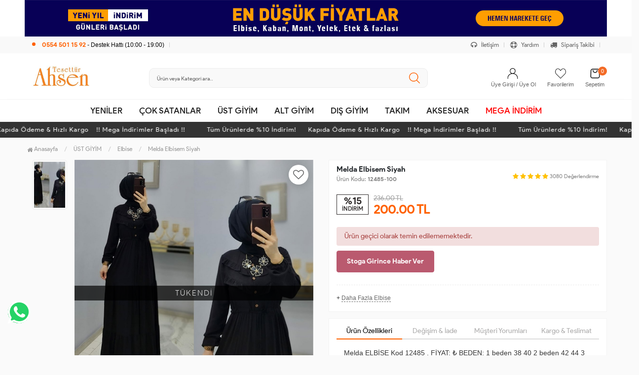

--- FILE ---
content_type: text/html; charset=UTF-8
request_url: https://www.tesetturahsen.com/melda-elbisem-siyah
body_size: 16688
content:
<!DOCTYPE html PUBLIC "-//W3C//DTD XHTML 1.0 Transitional//EN" "https://www.w3.org/TR/xhtml1/DTD/xhtml1-transitional.dtd">
<html xmlns="https://www.w3.org/1999/xhtml" xml:lang="en">
	<head>
		<meta http-equiv="Content-Type" content="text/html; charset=utf-8" />
<meta name="keywords" content=",Melda Elbisem Siyah,Elbise" />
<meta name="description" content="Melda Elbisem Siyah Modelleri En Uygun Fiyatlarla tesetturahsen.com&#39;da" />
<meta http-equiv="x-dns-prefetch-control" content="on">
  <link rel="dns-prefetch" href="https://ajax.googleapis.com" /><meta name="robots" content="index, follow"/>
<meta name="Language" content="Turkish" />
<meta http-equiv="Content-Language" content="tr" />
<link rel="canonical" href="https://www.tesetturahsen.com/melda-elbisem-siyah"/>
<base href="https://www.tesetturahsen.com/" />

<meta property="og:url" content="https://www.tesetturahsen.com/melda-elbisem-siyah" />
<meta property="og:title" content="Melda Elbisem Siyah Modelleri En Uygun Fiyatlarla" />
<meta property="og:description" content="Melda Elbisem Siyah Modelleri En Uygun Fiyatlarla tesetturahsen.com&#39;da" />
<meta property="og:image" content="https://www.tesetturahsen.com/images/urunler/101_melda-elbi-3080_1.jpg" />

<meta property="product:brand" content="Tesettür Ahsen">
<meta property="product:availability" content="">
<meta property="product:condition" content="new">
<meta property="product:price:amount" content="200,00">
<meta property="product:price:currency" content="TRY">
<meta property="product:retailer_item_id" content="3080">

<meta itemprop="name" content="Melda Elbisem Siyah" />
<meta itemprop="url" content="https://www.tesetturahsen.com/melda-elbisem-siyah" />
<meta itemprop="creator" content="Tesettür Ahsen" />

<meta name="twitter:card" content="summary" />
<meta name="twitter:site" content="@" />
<meta name="twitter:title" content="Melda Elbisem Siyah Modelleri En Uygun Fiyatlarla" />
<meta name="twitter:description" content="Melda Elbisem Siyah Modelleri En Uygun Fiyatlarla tesetturahsen.com&#39;da" />
<meta name="twitter:image" content="https://www.tesetturahsen.com/images/urunler/101_melda-elbi-3080_1.jpg" /><title>Melda Elbisem Siyah Modelleri En Uygun Fiyatlarla</title>
<link rel="shortcut icon" type="image/png" href="images/ahsen-favicon-favicon-1.png"/>
<link rel="stylesheet" href="assets/css/all-css.php" />
<link rel="stylesheet" href="https://cdnjs.cloudflare.com/ajax/libs/limonte-sweetalert2/11.4.4/sweetalert2.min.css" integrity="sha512-y4S4cBeErz9ykN3iwUC4kmP/Ca+zd8n8FDzlVbq5Nr73gn1VBXZhpriQ7avR+8fQLpyq4izWm0b8s6q4Vedb9w==" crossorigin="anonymous" referrerpolicy="no-referrer" />
<link rel="stylesheet" href="https://cdnjs.cloudflare.com/ajax/libs/jquery-bar-rating/1.2.2/themes/css-stars.min.css" integrity="sha512-Epht+5WVzDSqn0LwlaQm6dpiVhajT713iLdBEr3NLbKYsiVB2RiN9kLlrR0orcvaKSbRoZ/qYYsmN1vk/pKSBg==" crossorigin="anonymous" referrerpolicy="no-referrer" />
<link rel="stylesheet" href="templates/flow/style.css" />
<link rel="manifest" href="manifest.json"><link rel="stylesheet" href="assets/css/popup.cc.css" /><script type="dce1c290a9a7a92ce45d858a-text/javascript" src="//ajax.googleapis.com/ajax/libs/jquery/2.2.4/jquery.min.js"></script>
<meta name="facebook-domain-verification" content="mmm0hs6huw9cik1paql0s6p12au2dj" /> <meta name="google-site-verification" content="68pfk00NxwhQ_SoiPfBWK0B-LBcpxHEgHp7FDALZsMM" /><link rel="stylesheet" href="assets/css/sepet-hizli.min.css" /><script type="dce1c290a9a7a92ce45d858a-text/javascript">var currentact = 'urunDetay';</script> 
		<meta charset="utf-8">
		<meta name="HandheldFriendly" content="True" /> 
		<meta name="MobileOptimized" content="320" />
		<meta name="apple-mobile-web-app-capable" content="yes" />
		<meta name="theme-color" content="#ffffff" media="(prefers-color-scheme: light)">
		<meta name="theme-color" content="#ffffff" media="(prefers-color-scheme: dark)">
		<meta name="viewport" content="width=device-width, initial-scale=1, maximum-scale=1, user-scalable=0"/>
		<link rel="stylesheet" type="text/css" href="templates/flow/assets/css/all-css.php" />
	</head>
	<body class="pageurunDetay"> 
		<div class="swal-overlay"></div>
		<div id="menu_overlay2" class="menu_overlay2"></div>
		<div id="header" class="header">
		<div class="Ust-Header-Banner">
					<div class="row">
						<div class="header-mUstu"><a href="#"><img alt="ust-header" class="lazy img-responsive" src="templates/flow/images/loader.gif" data-src="images/banner/ust-header-bannerPic-13.jpg"></a></div>
						<div class="header-Mobil"><a href="#"><img alt="ust-header-mobil" class="lazy img-responsive" src="templates/flow/images/loader.gif" data-src="images/banner/ust-header-mobil-bannerPic-14.jpg"></a></div>
						<div class="clearfix"></div>
					</div>
				</div>
		<div class="top-header hidden-xs ">
				<div class="container-fluid taContainer">
					
					<div class="pull-left support-link hidden-sm hidden-md">
						<a href="ac/iletisim"><span class="phoneTop"><i class="fa fa-phone"></i> 0554 501 15 92 <span class="phoneTop text">- Destek Hattı (10:00 - 19:00)</span></span></a>
					</div>
					
					<div class="support-link">
							<a href="ac/iletisim"><i class="fa fa-solid fa-headphones"></i> İletişim</a>
							<a href="/ac/sss"><i class="fa fa-solid fa-life-ring"></i> Yardım</a>
							<a href="/ac/siparistakip"><i class="fa fa-solid fa-truck"></i> Sipariş Takibi</a>
					</div>
					
				</div>
			</div>

			<div id="main-header" class="main-header">
				<div class="container-fluid headerContent">
					<div class="row">

					
					
					
					<div class="col-lg-5 col-sm-3 col-xs-4 logo text-center">
						<a href="./"><img alt="Tesettür Giyim Modelleri Uygun Fiyatlarla - tesetturahsen.com" src="/images/Adsiz-tasarim--1--templateLogo-1.jpg" /></a>
					</div>

										
					<div class="col-lg-3 col-sm-3 header-search-box ">
						<form class="form-inline" action="page.php" method="get">
						<input type="hidden" name="searchType" value="3">
						<input type="hidden" name="act" value="arama">
							<div class="form-group input-serach">
								<input type="text" id="detailSearchKeyx" name="str" value placeholder="Ürün veya Kategori ara..">
								<button type="submit" class="pull-right btn-search"><i class="fa fa-search"></i></button>
							</div>
						</form>
					</div>
					
					
				
					<div class="col-lg-4 col-sm-5 col-xs-4 user-block ">
					    <div class="user-navigation-container">
					        <ul class="user-navigation">

					        	
					            <li class="login-register-button-container">
								<div class="login-wrap">
					                <div class="icon-container"><i class="fa fa-user"></i></div>
					                <div class="login-container hidden-xs hidden-sm">
					                    <span>Üye Girişi / Üye Ol</span>
					                    <div class="login-panel-container">
					                        <a href="/ac/login"><div class="account-button login"> Giriş Yap</div></a>
					                        <a href="/ac/register"><div class="account-button register">Üye Ol</div></a>
					                    </div>
					                </div>
					                </div>
					            </li>
					        
					            <li class="hidden-xs">
					                <a href="./ac/alarmList">
					                    <div class="icon-container"><i class="fa fa-heart-o"></i></div>
					                    <div class="nav-span hidden-sm">Favorilerim</div>
					                </a>
					            </li>
								<div class="btnSearch"><i class="fa fa-search"></i></div>
					            <li class="basket-button-container imgSepetGoster">
					            	<a href="./ac/sepet">
						                <div class="icon-container"><i class="fa fa-shopping-cart"></i></div>
						                <div class="nav-span hidden-xs hidden-sm">Sepetim <span id="toplamUrun">0</span></div> 
					          		</a>
					            </li>

					        </ul>
					    </div>
					</div>
					
					
					</div>    
				</div>    
			</div>
		
		
			<div id="nav-top-menu" class="nav-top-menu ">
				<div class="container">
					<div class="row">

						<div id="main-menu" class="col-sm-12 main-menu">
							<nav class="navbar navbar-default">
								<div class="container-fluid">
									<div id="navbar" class="navbar-collapse collapse">
										<ul class="nav navbar-nav">
											<li class="yeniler"><a href="ac/yeni"> YENİLER</a></li>
											<li class="yeniler"><a href="ac/cokSatanlar"> ÇOK SATANLAR</a></li>
											<li class="ust-giyim dropdown"><a href="/ust-giyim" id="a135" class="dropdown-toggle">ÜST GİYİM</a><ul class="dropdown-menu"><div class="row"><div class="col-md-2 catLanding"><a href="./ac/yeni">Yeni Gelenler</a><a href="./ac/indirimde">İndirimdekiler</a><a href="./ac/cokSatanlar">Çok Satanlar</a>                    </div><div class="col-md-7 menucol"><li class=""><a href="/elbise"><i class="fa fa-caret-right"></i> Elbise</a></li><li class=""><a href="/gomlek"><i class="fa fa-caret-right"></i> Gömlek</a></li><li class=""><a href="/tunik"><i class="fa fa-caret-right"></i> Tunik</a></li><li class=""><a href="/abiye-elbise"><i class="fa fa-caret-right"></i> Abiye Elbise</a></li><li class=""><a href="/tunik-takim"><i class="fa fa-caret-right"></i> Tunik Takım</a></li><li class=""><a href="/bluz"><i class="fa fa-caret-right"></i> Bluz</a></li><li class=""><a href="/kazak"><i class="fa fa-caret-right"></i> Kazak</a></li></div><div class="catimg col-sm-3"><a href="/ust-giyim"><img class="img-responsive" alt="kategori resmi eklenmemiş" src="//dummyimage.com/300x300/eeeeee/333333"></a></div><div class="clearfix"></div></div></ul></li><li class="alt-giyim dropdown"><a href="/alt-giyim" id="a136" class="dropdown-toggle">ALT GİYİM</a><ul class="dropdown-menu"><div class="row"><div class="col-md-2 catLanding"><a href="./ac/yeni">Yeni Gelenler</a><a href="./ac/indirimde">İndirimdekiler</a><a href="./ac/cokSatanlar">Çok Satanlar</a>                    </div><div class="col-md-7 menucol"><li class=""><a href="/pantolon"><i class="fa fa-caret-right"></i> Pantolon</a></li><li class=""><a href="/esofman-takimi"><i class="fa fa-caret-right"></i> Eşofman Takımı</a></li><li class=""><a href="/etek"><i class="fa fa-caret-right"></i> Etek</a></li></div><div class="catimg col-sm-3"><a href="/alt-giyim"><img class="img-responsive" alt="kategori resmi eklenmemiş" src="//dummyimage.com/300x300/eeeeee/333333"></a></div><div class="clearfix"></div></div></ul></li><li class="dis-giyim dropdown"><a href="/dis-giyim" id="a137" class="dropdown-toggle">DIŞ GİYİM</a><ul class="dropdown-menu"><div class="row"><div class="col-md-2 catLanding"><a href="./ac/yeni">Yeni Gelenler</a><a href="./ac/indirimde">İndirimdekiler</a><a href="./ac/cokSatanlar">Çok Satanlar</a>                    </div><div class="col-md-7 menucol"><li class=""><a href="/ceket"><i class="fa fa-caret-right"></i> Ceket</a></li><li class=""><a href="/kap"><i class="fa fa-caret-right"></i> Kap</a></li><li class=""><a href="/trenc"><i class="fa fa-caret-right"></i> Trenç</a></li><li class=""><a href="/hirka"><i class="fa fa-caret-right"></i> Hırka</a></li><li class=""><a href="/yelek"><i class="fa fa-caret-right"></i> Yelek</a></li><li class=""><a href="/kaban"><i class="fa fa-caret-right"></i> Kaban</a></li><li class=""><a href="/sal"><i class="fa fa-caret-right"></i> Şal</a></li><li class=""><a href="/ferace"><i class="fa fa-caret-right"></i> Ferace</a></li><li class=""><a href="/panco"><i class="fa fa-caret-right"></i> Panço</a></li><li class=""><a href="/jile-1"><i class="fa fa-caret-right"></i> Jile</a></li><li class=""><a href="/abiye"><i class="fa fa-caret-right"></i> Abiye</a></li><li class=""><a href="/mont"><i class="fa fa-caret-right"></i> Mont</a></li></div><div class="catimg col-sm-3"><a href="/dis-giyim"><img class="img-responsive" alt="kategori resmi eklenmemiş" src="//dummyimage.com/300x300/eeeeee/333333"></a></div><div class="clearfix"></div></div></ul></li><li class="takim dropdown"><a href="/takim" id="a131" class="dropdown-toggle">TAKIM</a><ul class="dropdown-menu"><div class="row"><div class="col-md-2 catLanding"><a href="./ac/yeni">Yeni Gelenler</a><a href="./ac/indirimde">İndirimdekiler</a><a href="./ac/cokSatanlar">Çok Satanlar</a>                    </div><div class="col-md-7 menucol"><li class=""><a href="/yelekli-takim"><i class="fa fa-caret-right"></i> Yelekli Takım</a></li><li class=""><a href="/etekli-takim"><i class="fa fa-caret-right"></i> Etekli Takım</a></li><li class=""><a href="/triko-takim"><i class="fa fa-caret-right"></i> Triko Takım</a></li><li class=""><a href="/3-lu-takim"><i class="fa fa-caret-right"></i> 3 lu takim</a></li></div><div class="catimg col-sm-3"><a href="/takim"><img class="img-responsive" alt="kategori resmi eklenmemiş" src="//dummyimage.com/300x300/eeeeee/333333"></a></div><div class="clearfix"></div></div></ul></li><li class="aksesuar dropdown"><a href="/aksesuar" id="a142" class="dropdown-toggle">AKSESUAR</a><ul class="dropdown-menu"><div class="row"><div class="col-md-2 catLanding"><a href="./ac/yeni">Yeni Gelenler</a><a href="./ac/indirimde">İndirimdekiler</a><a href="./ac/cokSatanlar">Çok Satanlar</a>                    </div><div class="col-md-7 menucol"><li class=""><a href="/taki-kolye"><i class="fa fa-caret-right"></i> Takı & Kolye</a></li><li class=""><a href="/canta"><i class="fa fa-caret-right"></i> Çanta</a></li><li class=""><a href="/kemer"><i class="fa fa-caret-right"></i> Kemer</a></li></div><div class="catimg col-sm-3"><a href="/aksesuar"><img class="img-responsive" alt="kategori resmi eklenmemiş" src="//dummyimage.com/300x300/eeeeee/333333"></a></div><div class="clearfix"></div></div></ul></li><li class="mega-indirim dropdown"><a href="/mega-indirim" id="a139" class="dropdown-toggle">MEGA İNDİRİM</a><ul class="dropdown-menu"><div class="row"><div class="col-md-2 catLanding"><a href="./ac/yeni">Yeni Gelenler</a><a href="./ac/indirimde">İndirimdekiler</a><a href="./ac/cokSatanlar">Çok Satanlar</a>                    </div><div class="col-md-7 menucol"><li class=""><a href="/elbise-1"><i class="fa fa-caret-right"></i> Elbise</a></li><li class=""><a href="/takim-1"><i class="fa fa-caret-right"></i> TAKIM</a></li></div><div class="catimg col-sm-3"><a href="/mega-indirim"><img class="img-responsive" src="images/kategoriler/MEGA-INDIRIM-resim-139.jpg" alt="MEGA İNDİRİM"></a></div><div class="clearfix"></div></div></ul></li>										</ul>
										</div>
								</div>
							</nav>
						</div>						
					</div>
				</div>
			</div>
		
					<div class="marquee_container " style="background:">
				<div class="marquee_wrapper">
					<div class="marquee_textContainer">
						<span>Tüm Ürünlerde %10 İndirim!      Kapıda Ödeme & Hızlı Kargo    !!  Mega İndirimler Başladı  !!</span>
						<span>Tüm Ürünlerde %10 İndirim!      Kapıda Ödeme & Hızlı Kargo    !!  Mega İndirimler Başladı  !!</span>
						<span>Tüm Ürünlerde %10 İndirim!      Kapıda Ödeme & Hızlı Kargo    !!  Mega İndirimler Başladı  !!</span>
						<span>Tüm Ürünlerde %10 İndirim!      Kapıda Ödeme & Hızlı Kargo    !!  Mega İndirimler Başladı  !!</span>
						<span>Tüm Ürünlerde %10 İndirim!      Kapıda Ödeme & Hızlı Kargo    !!  Mega İndirimler Başladı  !!</span>
						<span>Tüm Ürünlerde %10 İndirim!      Kapıda Ödeme & Hızlı Kargo    !!  Mega İndirimler Başladı  !!</span>
						<span>Tüm Ürünlerde %10 İndirim!      Kapıda Ödeme & Hızlı Kargo    !!  Mega İndirimler Başladı  !!</span>
						<span>Tüm Ürünlerde %10 İndirim!      Kapıda Ödeme & Hızlı Kargo    !!  Mega İndirimler Başladı  !!</span>
						<span>Tüm Ürünlerde %10 İndirim!      Kapıda Ödeme & Hızlı Kargo    !!  Mega İndirimler Başladı  !!</span>
						<span>Tüm Ürünlerde %10 İndirim!      Kapıda Ödeme & Hızlı Kargo    !!  Mega İndirimler Başladı  !!</span>
						<span>Tüm Ürünlerde %10 İndirim!      Kapıda Ödeme & Hızlı Kargo    !!  Mega İndirimler Başladı  !!</span>
						<span>Tüm Ürünlerde %10 İndirim!      Kapıda Ödeme & Hızlı Kargo    !!  Mega İndirimler Başladı  !!</span>
						<span>Tüm Ürünlerde %10 İndirim!      Kapıda Ödeme & Hızlı Kargo    !!  Mega İndirimler Başladı  !!</span>
					</div>
				</div>
			</div>
		
		</div>
				
		
			<div class="columns-container">
				<div class="container" id="columns">
					<div class="breadcrumb clearfix">
						<li class="home"><a href="./"><i class="fa fa-home"></i> Anasayfa</a></li> 
						<ul class="breadcrumbs" itemscope itemtype="http://schema.org/BreadcrumbList"><li itemprop="itemListElement" itemscope itemtype="http://schema.org/ListItem"><a itemprop="item" class="BreadCrumb" href="/ust-giyim"><span itemprop="name">ÜST GİYİM</span></a><meta itemprop="position" content="1" /></li> <li itemprop="itemListElement" itemscope itemtype="http://schema.org/ListItem"><a itemprop="item" class="BreadCrumb" href="/elbise"><span itemprop="name">Elbise</span></a><meta itemprop="position" content="2" /></li> <li><a class="BreadCrumb" 	href="/Melda Elbisem Siyah">Melda Elbisem Siyah</a></li></ul> 			  
					</div>
					
					<div class="row">
						<div class="center_column col-xs-12 col-sm-12" id="center_column">
							<div id="product">
								
		<script type="dce1c290a9a7a92ce45d858a-text/javascript">
			shopPHPUrunID = 3080;
			shopPHPUrunFiyatOrg = 200;
			shopPHPUrunFiyatT = 200;
			shopPHPUrunFiyatYTL = 200;
			shopPHPTekCekimOran = 0;
			shopPHPHavaleIndirim = 0;
			shopPHPFiyatCarpan = 1;
			shopPHPFiyatCarpanT = 1;
            shopPHPUrunKDV = 0.1;
            kurusgizle = 0;
            sepetCarpan = 1;
		</script>
		<script type="application/ld+json">
			{
				  "@context": "http://schema.org/",
				  "@type": "Product",
				  "name": "Melda Elbisem Siyah",
				  "image": "https://www.tesetturahsen.com/images/urunler/101_melda-elbi-3080_1.jpg",
				  "description": "Melda Elbisem",
				  "mpn": "3080",
				  "sku": "12485-100",
				  "brand": {
					"type": "Brand",
					"name": "Tesettür Ahsen"
					
				  },
				  
				  "aggregateRating": {
					"@type": "AggregateRating",
					"ratingValue": "4",
					"reviewCount": "1",
					"bestRating": "5",
					"worstRating": "1"
				  },
				  "offers": {
					"@type": "Offer",
					"url":"https://www.tesetturahsen.com/melda-elbisem-siyah",
					"priceCurrency": "TRY",
					"priceValidUntil" : "2026-01-28 20:59:19",
					"price": "200.00",
					"itemCondition": "http://schema.org/NewCondition",
					"availability": "http://schema.org/SoldOut",
					"seller": {
					  "@type": "Organization",
					  "name": "Tesettür Giyim Modelleri Uygun Fiyatlarla - tesetturahsen.com"
							  }
							}}</script>
		
	<div class="primary-box">
				<div class="pb-left-column hidden-xs col-lg-7 hidden-sm hidden-md">
					<div class="product-image">
						<div class="product-img-thumb">
							<div id="urunResimListContainer">
								<ul>
									<li><a href="#" data-image="images/urunler/101_melda-elbi-3080_1.jpg" data-zoom-image="images/urunler/101_melda-elbi-3080_1.jpg"><img src="include/resizei.php?src=images/urunler/101_melda-elbi-3080_1.jpg&w=100&h=150&crop-to-fit" alt="Melda Elbisem Siyah"/></a></li>
								</ul>
							</div>
							<div class="clearfix"></div>
						</div>
						<div class="product-full">
							<div class="catalog-item-ribbons">
								
								
								
							</div>
							<div class="buttons">
								<a class="addtowishlist" href="#" onclick="if (!window.__cfRLUnblockHandlers) return false; myalert('Bu özellik sadece site üyelerine açıktır.','warning'); return false;" data-cf-modified-dce1c290a9a7a92ce45d858a-=""><i class="fa fa-heart-o"></i></a>
							</div>

							 <a href="images/urunler/101_melda-elbi-3080_1.jpg" title="Melda Elbisem Siyah" class="lightbox imgLink">
							 	<span class="tukendimBadge">TÜKENDİ</span>
							 	<img class="img lazy" src="templates/flow/images/load.gif" data-src="images/urunler/101_melda-elbi-3080_1.jpg"/>
							 </a>
						</div>
						<div class="clearfix"></div>
					</div>
					<div class="clearfix"></div>
					<div class="pb-center-column col-xs-12 col-lg-12">

				<div class="phoneAction">
					<div class="pCode"><div class="pcWrap">Ürün Kodu<span>12485-100</span><p><p>Bu ürünün siparişini sizin yerinize Müşteri Hizmetleri veya WhatsApp ekibimizin oluşturmasını isterseniz yukarıda yazan Ürün Kodu'nu aşağıdaki butonlara tıkladıktan sonra ekibimizle görüştüğünüzde paylaşabilirsiniz.</p></p></div></div>
					<div class="PhoneArea">
						<a class="phone-btn wp" href="https://api.whatsapp.com/send?phone=905545011592&text=Merhaba, sipariş vermek istiyorum. https://www.tesetturahsen.com/melda-elbisem-siyah" target="_blank"><i class="fa fa-whatsapp"></i> Whatsapp ile Sipariş</a>
						<a class="phone-btn tel" href="tel:05545011592" target="_blank"><i class="fa fa-phone"></i> Telefon ile Sipariş</a>
					</div>
				</div>
				</div>
				<div class="benefits">
					<a class="box1" href="ic/sss#kargo"><span class="benefits1">Aynı Gün Kargo</span>
					</a> <a class="box2" href="ic/sss#iptal_iade"><span class="benefits2">Koşulsuz iade</span>
					</a> <a class="box4" href="ic/sss#odeme"><span class="benefits4">Kapıda Ödeme</span>
					</a> <a class="box3" href="ic/sss#alisveris"><span class="benefits3">Kredi Kartına Taksit</span>
					</a>
				</div>
				</div>
				
				<div class="pb-left-column col-xs-12 hidden-lg">
					<div class="product-image">
						<div class="product-full">
						<span class="tukendimBadge">TÜKENDİ</span>
							<div class="catalog-item-ribbons">
								
								
								
							</div>
							<div class="buttons">
								<a class="addtowishlist" href="#" onclick="if (!window.__cfRLUnblockHandlers) return false; myalert('Bu özellik sadece site üyelerine açıktır.','warning'); return false;" data-cf-modified-dce1c290a9a7a92ce45d858a-=""><i class="fa fa-heart-o"></i></a>
							</div>
							<div class="mobileSliderwrap"></div>
						</div>
						<div class="clearfix"></div>
					</div>
				</div>
				
				<div class="pb-right-column col-xs-12 col-lg-5">

				<div class="topList">

					<h1 class="product-name">Melda Elbisem Siyah</h1>
					
					<p class="product-code">Ürün Kodu: <strong>12485-100</strong></p>
					
					<div class="rating">
						<div class="stars">
							<i class="fa fa-star"></i>
							<i class="fa fa-star"></i>
							<i class="fa fa-star"></i>
							<i class="fa fa-star"></i>
							<i class="fa fa-star"></i>
							<small>3080</small> <small>Değerlendirme</small>
						</div>
					</div>

					<div class="product-price-group">
					<div class="discount">%15<p>İNDİRİM</p></div>						
					<div class="pricex">
						<span class="old-price" data-oldprice='236'>236.00 TL</span>
						<span class="price"><span id="shopPHPUrunFiyatYTL">200.00</span> TL</span>
					</div>
					<div class="clearfix"></div>
					</div>

					

					<div class="clearfix"></div>

					<div class="alert alert-danger">Ürün geçici olarak temin edilememektedir.</div><style type="text/css">.durumlar,.form-action,.kargosayac,.middleList,.detailCartFixed{display:none!important;}</style>

					<div class="userTools"><div id="urunKarsilastirmaListemeEkle"><form action="" ID="CookieForm" method="post"><a class="KarsilastirmaListe" href="#" onclick="if (!window.__cfRLUnblockHandlers) return false; $('#CookieForm').submit(); return false;" data-cf-modified-dce1c290a9a7a92ce45d858a-=""><strong>&nbsp;·&nbsp;</strong>Ürünü karşılaştırma listeme ekle</a><input type="hidden" name="CookieInsertUrunID" value="3080" /></form> ( <a href="javascript:pencereAc('compare.php?pIDs=',800,400)">Karşılaştır</a><!-- | <a href="page.php?KarsilastirmaListeTemizle=true&act=urunDetay&seo=melda-elbisem-siyah&temp=&paytr-status=&data_email=&urunID=3080&op=&3dPosBack=">Temizle</a> --> )</div>
<div id="urunFiyatiDusunceHaberVer"><form action="" ID="AlarmForm_Fiyat" method="post"><input type="hidden" name="ftype" value="AlarmFiyat" /><a class="KarsilastirmaListe" href="#" onclick="if (!window.__cfRLUnblockHandlers) return false; if (true) myalert('Bu özellik sadece site üyelerine açıktır.','warning'); else document.getElementById('AlarmForm_Fiyat').submit(); return false;" data-cf-modified-dce1c290a9a7a92ce45d858a-="" /><strong>&nbsp;·&nbsp;</strong>Fiyatı düşünce bildir</a><input type="hidden" name="urunID" value="3080" /></form></div>
<div id="urunAklimdakilereEkle"><form action="" ID="AlarmForm_Listem" method="post"><input type="hidden" name="ftype" value="AlarmListem" /><a class="KarsilastirmaListe" href="#" onclick="if (!window.__cfRLUnblockHandlers) return false; if (true) myalert('Bu özellik sadece site üyelerine açıktır.','warning'); else document.getElementById('AlarmForm_Listem').submit(); return false;" data-cf-modified-dce1c290a9a7a92ce45d858a-=""><strong>&nbsp;·&nbsp;</strong>Aklımdakiler listesine ekle</a><input type="hidden" name="urunID" value="3080" /></form></div>
<div id="stogaGirinceHaberVer"><form action="" ID="AlarmForm_Stok" method="post"><input type="hidden" name="ftype" value="AlarmStok" /><a class="KarsilastirmaListe" style="color:#5276a8;" href="#" onclick="if (!window.__cfRLUnblockHandlers) return false; if (true) myalert('Bu özellik sadece site üyelerine açıktır.','warning'); else document.getElementById('AlarmForm_Stok').submit(); return false;" data-cf-modified-dce1c290a9a7a92ce45d858a-=""><strong>&nbsp;·&nbsp;</strong>Stoga girince haber ver</a><input type="hidden" name="urunID" value="3080" /></form></div>
</div>

					<div class="clearfix"></div>

					

					<div class="clearfix"></div>

					<div class="otherCats">
						<span>+ <a href="/elbise">Daha Fazla Elbise</a></span>

						

					</div>

					<div class="clearfix"></div>

				</div>
					
				<div class="clearfix"></div>

				<div class="middleList">

					<div id="urunSecimBlock" class="urunSecimBlock form-option">
					<a class="sizechartbtn fancybox btn btn-sm btn-default" href="templates/flow/images/urun-beden-olcu.jpg"><span>Beden Tablosu</span><i class="icon-size"></i></a>
						<span class="tooltipUyari">Lütfen Bir Seçim Yapınız..</span>						
						<script type="dce1c290a9a7a92ce45d858a-text/javascript"></script><table class="urunSecimTable" cellpadding="0" cellspacing="0"><tr><td valign="top"><div class="UrunSecenekleriHeader">Beden</div><ul class='urunSecim urunSecim_ozellik1detay'><li data-value='1-38-40' disabled="disabled" stok="0" class="varCheck disabled 1-38-40" onclick="if (!window.__cfRLUnblockHandlers) return false; updateUrunSecim('3080','ozellik1detay','1-38-40','800','40',this)" data-cf-modified-dce1c290a9a7a92ce45d858a-="">1-38-40</li><li data-value='2-42-44' disabled="disabled" stok="0" class="varCheck disabled 2-42-44" onclick="if (!window.__cfRLUnblockHandlers) return false; updateUrunSecim('3080','ozellik1detay','2-42-44','800','40',this)" data-cf-modified-dce1c290a9a7a92ce45d858a-="">2-42-44</li><li data-value='3-46-48' disabled="disabled" stok="0" class="varCheck disabled 3-46-48" onclick="if (!window.__cfRLUnblockHandlers) return false; updateUrunSecim('3080','ozellik1detay','3-46-48','800','40',this)" data-cf-modified-dce1c290a9a7a92ce45d858a-="">3-46-48</li><li data-value='4-50-52' disabled="disabled" stok="0" class="varCheck disabled 4-50-52" onclick="if (!window.__cfRLUnblockHandlers) return false; updateUrunSecim('3080','ozellik1detay','4-50-52','800','40',this)" data-cf-modified-dce1c290a9a7a92ce45d858a-="">4-50-52</li></ul><input type='hidden' id='urunSecim_ozellik1detay' name='ozellik1detay' value='' /></td></tr></table>

					</div>
					
					<div class="clearfix"></div>

					<div class="durumlar"> </div>
															
					<div class="form-action">
						
						<div class="attributes">
							<div class="attribute-list product-qty">
								<div class="qty">
									<select max='0' class='urunSepeteEkleAdet' onchange="if (!window.__cfRLUnblockHandlers) return false; urunSepeteEkleAdet = $(this).val()" data-cf-modified-dce1c290a9a7a92ce45d858a-=""><option value="0" >0</option></select>
								</div>
							</div>
						</div>

						<div class="button-group">
							<a class="btn-add-cart btnAddCart" href="#" onclick="if (!window.__cfRLUnblockHandlers) return false; myalert('Ürün kısa bir süreliğine temin edilememektedir.','warning'); return false;" data-cf-modified-dce1c290a9a7a92ce45d858a-=""> SEPETE EKLE</a>
							<a class="addtowishlist hidden-xs hidden-sm hidden-md" href="#" onclick="if (!window.__cfRLUnblockHandlers) return false; myalert('Bu özellik sadece site üyelerine açıktır.','warning'); return false;" data-cf-modified-dce1c290a9a7a92ce45d858a-=""><i class="fa fa-heart-o"></i></a>
						</div>

						<div class="clearfix"></div>
					</div>

					<div class="clearfix"></div>

					<div class="kargosayac"><i class="fa fa-truck"></i><span class="left_line lineTitle">Tahmini Kargoya Teslim Tarihi: </span> <div class="kargosayac"><i class="fa fa-truck"></i><strong>En geç 23 Ocak, 2026 Cuma günü kargoda.</strong></div></div>
					<div class="clearfix"></div>
				</div>
				
				<div class="bottomList MSustu-tab">

					<div class="product-tab">
					<ul class="nav-tab">
						<li class="active">
							<a aria-expanded="false" data-toggle="tab" href="#aciklama">Ürün Özellikleri</a>
						</li>
						<li>
							<a data-toggle="tab" href="#odeme">Değişim & İade</a>
						</li>
						<li>
							<a data-toggle="tab" href="#yorumlar">Müşteri Yorumları</a>
						</li>
						<li>
							<a data-toggle="tab" href="#teslimat">Kargo & Teslimat</a>
						</li>
					</ul>
					<div class="tab-container">
						
						<div id="aciklama" class="tab-panel tabdesc active">
							 Melda  ELBİSE 
Kod 12485
. 
FİYAT:  ₺  

BEDEN: 
1 beden 38 40
2 beden 42 44
3 beden 46 48 
4 beden 50 52

KUMAŞ:pamuklu Dokuma kumaş 
bele kadar düğmeli açılabilir şekilde 
Belı ip kuşaklıdır 
 boy 140/145 cm
						</div>
						
						<div id="odeme" class="tab-panel">
							<p>www.tesetturahsen.com adresinden satın almış olduğunuz ürünlerin kullanılmamış olması şartıyla değişim süresi fatura tarihinden itibaren <strong>14 GÜN&nbsp;DÜR.&nbsp;</strong></p>

<p><strong>Outlet / Ekstra indirimli ürünlerde İade/Değişim yapılmamaktadır!</strong></p>

<p>Değişim ve iade işlemlerinde ( Ürün ayıplı/Defolu/Yanlış ürün olarak size ulaşması durumunda ) kargo ücretleri tarafımıza aittir. Kargo ücreti tarafımızca karşılanacak olan gönderimlerin sadece anlaşmalı kargo şirketimiz Yurtiçi Kargo ( 805984958 (S) ) &nbsp;ile yapılması gerekmektedir.&nbsp;</p>

<p>Ayıplı/Defolu/Yanlış olmayan ürünlerin değişim işlemlerinde tarafımıza gönderirken karşı ödemeli gönderebilirsiniz ürün değişimi yapıldıktan sonra kargo ücretleri tüm yönlere sizden kapıda ödeme olarak &nbsp;tahsil edilecektir.&nbsp;</p>

<p>Diğer kargo şirketlerinden tarafımıza karşı ödemeli gönderilmiş kargolar kabul edilmemektedir.</p>

<p>Ürün iadesi yaptığınız zaman, ürün incelemeden kabul onayı aldıktan sonra, ödeme şeklinize sadık kalınarak paranız iade yapılmaktadır.</p>

<p>-Ödemenizi debit/kredi kartıyla gerçekleştirdiyseniz para iadeniz ödeme yaptığınız kartınıza 7 ile 14 iş günü içerisinde iade edilir.</p>

<p>- Kapıda ödeme seçeneği ile ödeme yaptıysanız tarafımıza ileteceğiniz IBAN numarasına 1&nbsp;ile 5&nbsp;iş günü içerisinde iade edilir.&nbsp;</p>

<p><strong>*DEĞİŞİM ve İADE İŞLEMLERİNDE FATURA İBRAZI ZORUNLUDUR. FATURANIZIN ALT KISMINDA Kİ BÖLÜMÜ UYGUN ŞEKİLDE DOLDURMANIZ ZORUNLUDUR.</strong></p>

<p><strong>*FİZİKSEL MAĞAZALARIMIZDA DEĞİŞİM VE İADE İŞLEMİ YAPILAMAMAKTADIR.</strong></p>

<p><strong>Konu hakkında detaylı bilgi almak için;</strong></p>

<p><strong>Müşteri Hizmetleri: 0 554 501 1592</strong></p>

							<div class="clearfix"></div>
						</div>

						<div id="yorumlar" class="tab-panel">
							<div class="uyari">Yorum / Soru ekleyebilmek için üye olmanız gerekmektedir.</div><br /><div>Ortalama Değerlendirme &raquo; <div class="br-wrapper br-theme-css-stars">
<div class="br-widget"><a href="#" class=""></a><a href="#" class=""></a><a href="#" class=""></a><a href="#" class=""></a><a href="#" class=""></a>
</div>
</div><div class="comments"></div></div>
							<div class="clearfix"></div>
						</div>
						
						<div id="teslimat" class="tab-panel">
							<div class="urunTabAlt">

							<p><strong>Kargo Ücreti</strong></p>

<p>Türkiye&#39;nin her yerine hızlı kargo seçeneğiyle gönderilen kargolarımızın taşıma ücreti Yurtiçi Kargo 150.00TL / PTT Kargo 100.00TL&#39;dir<br />
Tüm koşullu kargo bedava fırsatlarında kapıda ödeme seçeneği ile sipariş verilecek olunursa kapıda ödeme hizmet bedeli eklenmektedir.</p>

<p><strong>Kapıda Ödeme</strong></p>

<p>Türkiye&#39;nin her yerine Kapıda Ödemeli sipariş verebilirsiniz. Kapıda ödemeli siparişlerde kargo şirketinin ödeme işlemine aracılık etmesi sebebiyle <strong>+50.00TL Kapıda Ödeme</strong> Hizmet Bedeli alınmaktadır.</p>

<p><strong>Teslimat Süresi</strong><br />
Sipariş vereceğiniz her üründe beden seçimi yaptıktan sonra tahmini kargoya teslim tarihini görebilirsiniz. 24 Saatte Kargoda ibareli tüm ürünlerin kargoya teslim süresi 24 saattir. Siparişiniz kargoya teslim edildikten sonra 1 ile 3 iş günü içerisinde kargo şirketi tarafından size ulaştırılır.</p>


						</div>

						</div>

					</div>
					</div>

				</div>
				<div class="Mobil-tab">
				<button class="collapsible">Ürün Özellikleri</button>
    				<div class="content">
      				<p>Melda  ELBİSE 
Kod 12485
. 
FİYAT:  ₺  

BEDEN: 
1 beden 38 40
2 beden 42 44
3 beden 46 48 
4 beden 50 52

KUMAŞ:pamuklu Dokuma kumaş 
bele kadar düğmeli açılabilir şekilde 
Belı ip kuşaklıdır 
 boy 140/145 cm</p>
    				</div>
    				<button class="collapsible">Değişim & İade</button>
    				<div class="content">
      				<p><p>www.tesetturahsen.com adresinden satın almış olduğunuz ürünlerin kullanılmamış olması şartıyla değişim süresi fatura tarihinden itibaren <strong>14 GÜN&nbsp;DÜR.&nbsp;</strong></p>

<p><strong>Outlet / Ekstra indirimli ürünlerde İade/Değişim yapılmamaktadır!</strong></p>

<p>Değişim ve iade işlemlerinde ( Ürün ayıplı/Defolu/Yanlış ürün olarak size ulaşması durumunda ) kargo ücretleri tarafımıza aittir. Kargo ücreti tarafımızca karşılanacak olan gönderimlerin sadece anlaşmalı kargo şirketimiz Yurtiçi Kargo ( 805984958 (S) ) &nbsp;ile yapılması gerekmektedir.&nbsp;</p>

<p>Ayıplı/Defolu/Yanlış olmayan ürünlerin değişim işlemlerinde tarafımıza gönderirken karşı ödemeli gönderebilirsiniz ürün değişimi yapıldıktan sonra kargo ücretleri tüm yönlere sizden kapıda ödeme olarak &nbsp;tahsil edilecektir.&nbsp;</p>

<p>Diğer kargo şirketlerinden tarafımıza karşı ödemeli gönderilmiş kargolar kabul edilmemektedir.</p>

<p>Ürün iadesi yaptığınız zaman, ürün incelemeden kabul onayı aldıktan sonra, ödeme şeklinize sadık kalınarak paranız iade yapılmaktadır.</p>

<p>-Ödemenizi debit/kredi kartıyla gerçekleştirdiyseniz para iadeniz ödeme yaptığınız kartınıza 7 ile 14 iş günü içerisinde iade edilir.</p>

<p>- Kapıda ödeme seçeneği ile ödeme yaptıysanız tarafımıza ileteceğiniz IBAN numarasına 1&nbsp;ile 5&nbsp;iş günü içerisinde iade edilir.&nbsp;</p>

<p><strong>*DEĞİŞİM ve İADE İŞLEMLERİNDE FATURA İBRAZI ZORUNLUDUR. FATURANIZIN ALT KISMINDA Kİ BÖLÜMÜ UYGUN ŞEKİLDE DOLDURMANIZ ZORUNLUDUR.</strong></p>

<p><strong>*FİZİKSEL MAĞAZALARIMIZDA DEĞİŞİM VE İADE İŞLEMİ YAPILAMAMAKTADIR.</strong></p>

<p><strong>Konu hakkında detaylı bilgi almak için;</strong></p>

<p><strong>Müşteri Hizmetleri: 0 554 501 1592</strong></p>
</p>
    				</div>
    				<button class="collapsible">Müşteri Yorumları</button>
    				<div class="content">
      				<p><div class="uyari">Yorum / Soru ekleyebilmek için üye olmanız gerekmektedir.</div><br /><div>Ortalama Değerlendirme &raquo; <div class="br-wrapper br-theme-css-stars">
<div class="br-widget"><a href="#" class=""></a><a href="#" class=""></a><a href="#" class=""></a><a href="#" class=""></a><a href="#" class=""></a>
</div>
</div><div class="comments"></div></div></p>
    				</div>
    				<button class="collapsible">Kargo & Teslimat</button>
    				<div class="content">
      				<p><p><strong>Kargo Ücreti</strong></p>

<p>Türkiye&#39;nin her yerine hızlı kargo seçeneğiyle gönderilen kargolarımızın taşıma ücreti Yurtiçi Kargo 150.00TL / PTT Kargo 100.00TL&#39;dir<br />
Tüm koşullu kargo bedava fırsatlarında kapıda ödeme seçeneği ile sipariş verilecek olunursa kapıda ödeme hizmet bedeli eklenmektedir.</p>

<p><strong>Kapıda Ödeme</strong></p>

<p>Türkiye&#39;nin her yerine Kapıda Ödemeli sipariş verebilirsiniz. Kapıda ödemeli siparişlerde kargo şirketinin ödeme işlemine aracılık etmesi sebebiyle <strong>+50.00TL Kapıda Ödeme</strong> Hizmet Bedeli alınmaktadır.</p>

<p><strong>Teslimat Süresi</strong><br />
Sipariş vereceğiniz her üründe beden seçimi yaptıktan sonra tahmini kargoya teslim tarihini görebilirsiniz. 24 Saatte Kargoda ibareli tüm ürünlerin kargoya teslim süresi 24 saattir. Siparişiniz kargoya teslim edildikten sonra 1 ile 3 iş günü içerisinde kargo şirketi tarafından size ulaştırılır.</p>
</p>
    			</div>
				</div>

				<div class="clearfix"></div>

				</div>

				<div class="clearfix"></div>

			</div>
			
			<div class="clearfix"></div>

			<div class="detailCartFixed">
				<div class="dleft">
					<div class="product-price-group">
						<div class="pricex">
							<span class="old-price" data-oldprice='236'>236.00 TL</span>
							<span class="price"><span id="shopPHPUrunFiyatYTL">200.00</span> TL</span>
						</div>
					</div>
				</div>
				<div class="dright">
					<div class="basketBtn">
						<a class="btnAddCart" href="#" onclick="if (!window.__cfRLUnblockHandlers) return false; myalert('Ürün kısa bir süreliğine temin edilememektedir.','warning'); return false;" data-cf-modified-dce1c290a9a7a92ce45d858a-=""><i class="fa fa-cart-plus"></i> SEPETE EKLE</a>
					</div>
				</div>
			</div>

			<div class="txcol-sm-Mobil-UDetay html-context">
				<div class="benefits-Mobil-UDetay clearfix">
				<div class="module-item module-item-1 info-blocks info-blocks-image"><div class="info-block">
				<a class="box1" href="/sss#kargo"><img alt="Mobil-UDetay-kargo" src="/images/banner/benefits-Mobil-UDetay-3-bannerPic-44.webp">
				</a>
				<div class="info-block-content">
				<span class="MU-benefits1">Aynı Gün Kargo</span>
				<p>Aynı Gün Kargo Hızlı Teslimat.</p>
				</div>
				</div>
				</div>
				<div class="module-item module-item-1 info-blocks info-blocks-image"><div class="info-block">
				<a class="box2" href="/sss#iptal_iade"><img alt="Mobil-UDetay-iade" src="/images/banner/benefits-Mobil-UDetay-1-bannerPic-42.webp">
				</a>
				<div class="info-block-content">
				<span class="MU-benefits2">Koşulsuz iade</span>
				<p>Koşulsuz İade &amp; Değişim İmkanı.</p>
				</div>
				</div>
				</div>
				<div class="module-item module-item-1 info-blocks info-blocks-image"><div class="info-block">
				<a class="box3" href="/sss#alisveris"><img alt="Mobil-UDetay-kart" src="/images/banner/kart-bannerPic-45.webp">
				</a>
				<div class="info-block-content">
				<span class="MU-benefits3">Taksit İmkanı</span>
				<p>Tüm Kredi Kartlarına 2-6 Taksit.</p>
				</div>
				</div>
				</div>
				<div class="module-item module-item-1 info-blocks info-blocks-image"><div class="info-block">
				<a class="box4" href="/outlet"><img alt="Mobil-UDetay-kampanya" src="/images/banner/benefits-Mobil-UDetay-2-bannerPic-43.webp">
				</a>
				<div class="info-block-content">
				<span class="MU-benefits4">Kampanyalar</span>
				<p>Kampanyalar &amp; Fırsatları Kaçırmayın.</p>
				</div>
				</div>
				</div>
			</div>
			</div><style type="text/css">#GARANTI_SURESI { display:none; }</style>
<div class="page-product-box UrunSliderWrap">
	<h2 class="page-heading">
		<span class="page-heading-title">Bu Ürünler İlginizi Çekebilir</span>
	</h2>
	<ul class="product-list">
		<li class="col-sm-12" id="p5501"><div class="product-container"><div class="left-block"><div class="catalog-item-ribbons"></div><div class="buttons"><a class="addtowishlist" href="#" onclick="if (!window.__cfRLUnblockHandlers) return false; myalert('Bu özellik sadece site üyelerine açıktır.','warning'); return false;" data-cf-modified-dce1c290a9a7a92ce45d858a-=""><i class="fa fa-heart-o"></i></a><a class="addtocart hidden-xs hidden-sm hidden-md" href="#" onclick="if (!window.__cfRLUnblockHandlers) return false; return hizliUrunGoster('5501')" data-cf-modified-dce1c290a9a7a92ce45d858a-=""><i class="fa fa-shopping-bag"></i></a></div><div class="clearfix"></div><a href="/gonul-elbisem-fusya" class="imgLink"><img class="owl-lazy" alt="Gönül Elbisem Fuşya" src="templates/flow/images/load.gif" data-src="include/resizei.php?src=images/urunler/101_gonul-el-5501_1.jpg&q=70&w=400&h=600&crop-to-fit" loading="lazy"></a><div class="product-variants"><table><tr><td valign="top"><div class="UrunSecenekleriHeader">Beden</div><ul class='urunSecim urunSecim_5501_ozellik1detay'><li data-value='38-40' disabled="disabled" stok="0" class="varCheck disabled 38-40" onclick="if (!window.__cfRLUnblockHandlers) return false; updateUrunSecim('5501','ozellik1detay','38-40','800','40',this)" data-cf-modified-dce1c290a9a7a92ce45d858a-="">38-40</li><li data-value='46-48' stok="27" class="varCheck  46-48" onclick="if (!window.__cfRLUnblockHandlers) return false; updateUrunSecim('5501','ozellik1detay','46-48','800','40',this)" data-cf-modified-dce1c290a9a7a92ce45d858a-="">46-48</li><li data-value='50-52' stok="27" class="varCheck  50-52" onclick="if (!window.__cfRLUnblockHandlers) return false; updateUrunSecim('5501','ozellik1detay','50-52','800','40',this)" data-cf-modified-dce1c290a9a7a92ce45d858a-="">50-52</li><li data-value='42-44' stok="107" class="varCheck  42-44" onclick="if (!window.__cfRLUnblockHandlers) return false; updateUrunSecim('5501','ozellik1detay','42-44','800','40',this)" data-cf-modified-dce1c290a9a7a92ce45d858a-="">42-44</li></ul><input type='hidden' id='urunSecim_5501_ozellik1detay' name='ozellik1detay' value='' /></td></tr></table></div></div><div class="right-block"><h5 class="product-name"><a href="/gonul-elbisem-fusya" title="Gönül Elbisem Fuşya">Gönül Elbisem Fuşya</a></h5><div class="content_price"><div class="discount-badge"><small>%</small><span>15</span></div><style type="text/css">li#p5501 .content_price .product-price{padding-left: 10px;}</style><span class="price old-price" data-oldprice='708'>708.00 TL</span><span class="price product-price">600.00 TL</span> </div></div></div></li><li class="col-sm-12" id="p5097"><div class="product-container"><div class="left-block"><div class="catalog-item-ribbons"></div><div class="buttons"><a class="addtowishlist" href="#" onclick="if (!window.__cfRLUnblockHandlers) return false; myalert('Bu özellik sadece site üyelerine açıktır.','warning'); return false;" data-cf-modified-dce1c290a9a7a92ce45d858a-=""><i class="fa fa-heart-o"></i></a><a class="addtocart hidden-xs hidden-sm hidden-md" href="#" onclick="if (!window.__cfRLUnblockHandlers) return false; return hizliUrunGoster('5097')" data-cf-modified-dce1c290a9a7a92ce45d858a-=""><i class="fa fa-shopping-bag"></i></a></div><div class="clearfix"></div><a href="/gonul-elbisem-turuncu" class="imgLink"><img class="owl-lazy" alt="Gönül Elbisem Turuncu" src="templates/flow/images/load.gif" data-src="include/resizei.php?src=images/urunler/101_gonul-el-5097_1.jpg&q=70&w=400&h=600&crop-to-fit" loading="lazy"></a><div class="product-variants"><table><tr><td valign="top"><div class="UrunSecenekleriHeader">Beden</div><ul class='urunSecim urunSecim_5097_ozellik1detay'><li data-value='38-40' disabled="disabled" stok="0" class="varCheck disabled 38-40" onclick="if (!window.__cfRLUnblockHandlers) return false; updateUrunSecim('5097','ozellik1detay','38-40','800','40',this)" data-cf-modified-dce1c290a9a7a92ce45d858a-="">38-40</li><li data-value='46-48' stok="16" class="varCheck  46-48" onclick="if (!window.__cfRLUnblockHandlers) return false; updateUrunSecim('5097','ozellik1detay','46-48','800','40',this)" data-cf-modified-dce1c290a9a7a92ce45d858a-="">46-48</li><li data-value='50-52' stok="21" class="varCheck  50-52" onclick="if (!window.__cfRLUnblockHandlers) return false; updateUrunSecim('5097','ozellik1detay','50-52','800','40',this)" data-cf-modified-dce1c290a9a7a92ce45d858a-="">50-52</li><li data-value='42-44' stok="110" class="varCheck  42-44" onclick="if (!window.__cfRLUnblockHandlers) return false; updateUrunSecim('5097','ozellik1detay','42-44','800','40',this)" data-cf-modified-dce1c290a9a7a92ce45d858a-="">42-44</li></ul><input type='hidden' id='urunSecim_5097_ozellik1detay' name='ozellik1detay' value='' /></td></tr></table></div></div><div class="right-block"><h5 class="product-name"><a href="/gonul-elbisem-turuncu" title="Gönül Elbisem Turuncu">Gönül Elbisem Turuncu</a></h5><div class="content_price"><div class="discount-badge"><small>%</small><span>15</span></div><style type="text/css">li#p5097 .content_price .product-price{padding-left: 10px;}</style><span class="price old-price" data-oldprice='708'>708.00 TL</span><span class="price product-price">600.00 TL</span> </div></div></div></li><li class="col-sm-12" id="p5721"><div class="product-container"><div class="left-block"><div class="catalog-item-ribbons"></div><div class="buttons"><a class="addtowishlist" href="#" onclick="if (!window.__cfRLUnblockHandlers) return false; myalert('Bu özellik sadece site üyelerine açıktır.','warning'); return false;" data-cf-modified-dce1c290a9a7a92ce45d858a-=""><i class="fa fa-heart-o"></i></a><a class="addtocart hidden-xs hidden-sm hidden-md" href="#" onclick="if (!window.__cfRLUnblockHandlers) return false; return hizliUrunGoster('5721')" data-cf-modified-dce1c290a9a7a92ce45d858a-=""><i class="fa fa-shopping-bag"></i></a></div><div class="clearfix"></div><a href="/prenses-elbisem-gri" class="imgLink"><img class="owl-lazy" alt="Prenses Elbisem Gri" src="templates/flow/images/load.gif" data-src="include/resizei.php?src=images/urunler/101_prenses-el-5721_1.jpg&q=70&w=400&h=600&crop-to-fit" loading="lazy"></a><div class="product-variants"><table><tr><td valign="top"><div class="UrunSecenekleriHeader">Beden</div><ul class='urunSecim urunSecim_5721_ozellik1detay'><li data-value='40' stok="24" class="varCheck  40" onclick="if (!window.__cfRLUnblockHandlers) return false; updateUrunSecim('5721','ozellik1detay','40','800','40',this)" data-cf-modified-dce1c290a9a7a92ce45d858a-="">40</li><li data-value='42' stok="25" class="varCheck  42" onclick="if (!window.__cfRLUnblockHandlers) return false; updateUrunSecim('5721','ozellik1detay','42','800','40',this)" data-cf-modified-dce1c290a9a7a92ce45d858a-="">42</li><li data-value='44' stok="25" class="varCheck  44" onclick="if (!window.__cfRLUnblockHandlers) return false; updateUrunSecim('5721','ozellik1detay','44','800','40',this)" data-cf-modified-dce1c290a9a7a92ce45d858a-="">44</li><li data-value='46' stok="24" class="varCheck  46" onclick="if (!window.__cfRLUnblockHandlers) return false; updateUrunSecim('5721','ozellik1detay','46','800','40',this)" data-cf-modified-dce1c290a9a7a92ce45d858a-="">46</li><li data-value='48' stok="25" class="varCheck  48" onclick="if (!window.__cfRLUnblockHandlers) return false; updateUrunSecim('5721','ozellik1detay','48','800','40',this)" data-cf-modified-dce1c290a9a7a92ce45d858a-="">48</li></ul><input type='hidden' id='urunSecim_5721_ozellik1detay' name='ozellik1detay' value='' /></td></tr></table></div></div><div class="right-block"><h5 class="product-name"><a href="/prenses-elbisem-gri" title="Prenses Elbisem Gri">Prenses Elbisem Gri</a></h5><div class="content_price"><div class="discount-badge"><small>%</small><span>15</span></div><style type="text/css">li#p5721 .content_price .product-price{padding-left: 10px;}</style><span class="price old-price" data-oldprice='3540'>3,540.00 TL</span><span class="price product-price">3,000.00 TL</span> </div></div></div></li><li class="col-sm-12" id="p4917"><div class="product-container"><div class="left-block"><div class="catalog-item-ribbons"></div><div class="buttons"><a class="addtowishlist" href="#" onclick="if (!window.__cfRLUnblockHandlers) return false; myalert('Bu özellik sadece site üyelerine açıktır.','warning'); return false;" data-cf-modified-dce1c290a9a7a92ce45d858a-=""><i class="fa fa-heart-o"></i></a><a class="addtocart hidden-xs hidden-sm hidden-md" href="#" onclick="if (!window.__cfRLUnblockHandlers) return false; return hizliUrunGoster('4917')" data-cf-modified-dce1c290a9a7a92ce45d858a-=""><i class="fa fa-shopping-bag"></i></a></div><div class="clearfix"></div><a href="/yesim-elbise-beyaz-siyah" class="imgLink"><img class="owl-lazy" alt="Yeşim Elbise Beyaz Siyah" src="templates/flow/images/load.gif" data-src="include/resizei.php?src=images/urunler/101_yesim-elb-4917_1.jpg&q=70&w=400&h=600&crop-to-fit" loading="lazy"></a><div class="product-variants"><table><tr><td valign="top"><div class="UrunSecenekleriHeader">Beden</div><ul class='urunSecim urunSecim_4917_ozellik1detay'><li data-value='38' stok="20" class="varCheck  38" onclick="if (!window.__cfRLUnblockHandlers) return false; updateUrunSecim('4917','ozellik1detay','38','800','40',this)" data-cf-modified-dce1c290a9a7a92ce45d858a-="">38</li><li data-value='40' stok="17" class="varCheck  40" onclick="if (!window.__cfRLUnblockHandlers) return false; updateUrunSecim('4917','ozellik1detay','40','800','40',this)" data-cf-modified-dce1c290a9a7a92ce45d858a-="">40</li><li data-value='42' stok="21" class="varCheck  42" onclick="if (!window.__cfRLUnblockHandlers) return false; updateUrunSecim('4917','ozellik1detay','42','800','40',this)" data-cf-modified-dce1c290a9a7a92ce45d858a-="">42</li><li data-value='44' stok="19" class="varCheck  44" onclick="if (!window.__cfRLUnblockHandlers) return false; updateUrunSecim('4917','ozellik1detay','44','800','40',this)" data-cf-modified-dce1c290a9a7a92ce45d858a-="">44</li><li data-value='46' stok="26" class="varCheck  46" onclick="if (!window.__cfRLUnblockHandlers) return false; updateUrunSecim('4917','ozellik1detay','46','800','40',this)" data-cf-modified-dce1c290a9a7a92ce45d858a-="">46</li></ul><input type='hidden' id='urunSecim_4917_ozellik1detay' name='ozellik1detay' value='' /></td></tr></table></div></div><div class="right-block"><h5 class="product-name"><a href="/yesim-elbise-beyaz-siyah" title="Yeşim Elbise Beyaz Siyah">Yeşim Elbise Beyaz Siyah</a></h5><div class="content_price"><div class="discount-badge"><small>%</small><span>15</span></div><style type="text/css">li#p4917 .content_price .product-price{padding-left: 10px;}</style><span class="price old-price" data-oldprice='2065'>2,065.00 TL</span><span class="price product-price">1,750.00 TL</span> </div></div></div></li><li class="col-sm-12" id="p5106"><div class="product-container"><div class="left-block"><div class="catalog-item-ribbons"></div><div class="buttons"><a class="addtowishlist" href="#" onclick="if (!window.__cfRLUnblockHandlers) return false; myalert('Bu özellik sadece site üyelerine açıktır.','warning'); return false;" data-cf-modified-dce1c290a9a7a92ce45d858a-=""><i class="fa fa-heart-o"></i></a><a class="addtocart hidden-xs hidden-sm hidden-md" href="#" onclick="if (!window.__cfRLUnblockHandlers) return false; return hizliUrunGoster('5106')" data-cf-modified-dce1c290a9a7a92ce45d858a-=""><i class="fa fa-shopping-bag"></i></a></div><div class="clearfix"></div><a href="/zincir-elbisem-indigo" class="imgLink"><img class="owl-lazy" alt="Zincir Elbisem İndigo" src="templates/flow/images/load.gif" data-src="include/resizei.php?src=images/urunler/101_zincir-elb-5106_1.jpg&q=70&w=400&h=600&crop-to-fit" loading="lazy"></a><div class="product-variants"><table><tr><td valign="top"><div class="UrunSecenekleriHeader">Beden</div><ul class='urunSecim urunSecim_5106_ozellik1detay'><li data-value='1-38-40' stok="36" class="varCheck  1-38-40" onclick="if (!window.__cfRLUnblockHandlers) return false; updateUrunSecim('5106','ozellik1detay','1-38-40','800','40',this)" data-cf-modified-dce1c290a9a7a92ce45d858a-="">1-38-40</li><li data-value='2-42-44' stok="14" class="varCheck  2-42-44" onclick="if (!window.__cfRLUnblockHandlers) return false; updateUrunSecim('5106','ozellik1detay','2-42-44','800','40',this)" data-cf-modified-dce1c290a9a7a92ce45d858a-="">2-42-44</li><li data-value='3-46-48' stok="20" class="varCheck  3-46-48" onclick="if (!window.__cfRLUnblockHandlers) return false; updateUrunSecim('5106','ozellik1detay','3-46-48','800','40',this)" data-cf-modified-dce1c290a9a7a92ce45d858a-="">3-46-48</li><li data-value='4-50-52' stok="29" class="varCheck  4-50-52" onclick="if (!window.__cfRLUnblockHandlers) return false; updateUrunSecim('5106','ozellik1detay','4-50-52','800','40',this)" data-cf-modified-dce1c290a9a7a92ce45d858a-="">4-50-52</li></ul><input type='hidden' id='urunSecim_5106_ozellik1detay' name='ozellik1detay' value='' /></td></tr></table></div></div><div class="right-block"><h5 class="product-name"><a href="/zincir-elbisem-indigo" title="Zincir Elbisem İndigo">Zincir Elbisem İndigo</a></h5><div class="content_price"><div class="discount-badge"><small>%</small><span>15</span></div><style type="text/css">li#p5106 .content_price .product-price{padding-left: 10px;}</style><span class="price old-price" data-oldprice='708'>708.00 TL</span><span class="price product-price">600.00 TL</span> </div></div></div></li><li class="col-sm-12" id="p6087"><div class="product-container"><div class="left-block"><div class="catalog-item-ribbons"></div><div class="buttons"><a class="addtowishlist" href="#" onclick="if (!window.__cfRLUnblockHandlers) return false; myalert('Bu özellik sadece site üyelerine açıktır.','warning'); return false;" data-cf-modified-dce1c290a9a7a92ce45d858a-=""><i class="fa fa-heart-o"></i></a><a class="addtocart hidden-xs hidden-sm hidden-md" href="#" onclick="if (!window.__cfRLUnblockHandlers) return false; return hizliUrunGoster('6087')" data-cf-modified-dce1c290a9a7a92ce45d858a-=""><i class="fa fa-shopping-bag"></i></a></div><div class="clearfix"></div><a href="/sah-elbise-camel" class="imgLink"><img class="owl-lazy" alt="Şah elbise  Camel" src="templates/flow/images/load.gif" data-src="include/resizei.php?src=images/urunler/101_sah-elbis-6087_1.jpg&q=70&w=400&h=600&crop-to-fit" loading="lazy"></a><div class="product-variants"><table><tr><td valign="top"><div class="UrunSecenekleriHeader">Beden</div><ul class='urunSecim urunSecim_6087_ozellik1detay'><li data-value='38' stok="19" class="varCheck  38" onclick="if (!window.__cfRLUnblockHandlers) return false; updateUrunSecim('6087','ozellik1detay','38','800','40',this)" data-cf-modified-dce1c290a9a7a92ce45d858a-="">38</li><li data-value='40' stok="20" class="varCheck  40" onclick="if (!window.__cfRLUnblockHandlers) return false; updateUrunSecim('6087','ozellik1detay','40','800','40',this)" data-cf-modified-dce1c290a9a7a92ce45d858a-="">40</li><li data-value='42' stok="15" class="varCheck  42" onclick="if (!window.__cfRLUnblockHandlers) return false; updateUrunSecim('6087','ozellik1detay','42','800','40',this)" data-cf-modified-dce1c290a9a7a92ce45d858a-="">42</li><li data-value='44' stok="15" class="varCheck  44" onclick="if (!window.__cfRLUnblockHandlers) return false; updateUrunSecim('6087','ozellik1detay','44','800','40',this)" data-cf-modified-dce1c290a9a7a92ce45d858a-="">44</li><li data-value='46' stok="21" class="varCheck  46" onclick="if (!window.__cfRLUnblockHandlers) return false; updateUrunSecim('6087','ozellik1detay','46','800','40',this)" data-cf-modified-dce1c290a9a7a92ce45d858a-="">46</li></ul><input type='hidden' id='urunSecim_6087_ozellik1detay' name='ozellik1detay' value='' /></td></tr></table></div></div><div class="right-block"><h5 class="product-name"><a href="/sah-elbise-camel" title="Şah elbise  Camel">Şah elbise  Camel</a></h5><div class="content_price"><div class="discount-badge"><small>%</small><span>15</span></div><style type="text/css">li#p6087 .content_price .product-price{padding-left: 10px;}</style><span class="price old-price" data-oldprice='1298'>1,298.00 TL</span><span class="price product-price">1,100.00 TL</span> </div></div></div></li><li class="col-sm-12" id="p5095"><div class="product-container"><div class="left-block"><div class="catalog-item-ribbons"></div><div class="buttons"><a class="addtowishlist" href="#" onclick="if (!window.__cfRLUnblockHandlers) return false; myalert('Bu özellik sadece site üyelerine açıktır.','warning'); return false;" data-cf-modified-dce1c290a9a7a92ce45d858a-=""><i class="fa fa-heart-o"></i></a><a class="addtocart hidden-xs hidden-sm hidden-md" href="#" onclick="if (!window.__cfRLUnblockHandlers) return false; return hizliUrunGoster('5095')" data-cf-modified-dce1c290a9a7a92ce45d858a-=""><i class="fa fa-shopping-bag"></i></a></div><div class="clearfix"></div><a href="/gonul-elbisem-siyah" class="imgLink"><img class="owl-lazy" alt="Gönül Elbisem Siyah" src="templates/flow/images/load.gif" data-src="include/resizei.php?src=images/urunler/101_gonul-el-5095_1.jpg&q=70&w=400&h=600&crop-to-fit" loading="lazy"></a><div class="product-variants"><table><tr><td valign="top"><div class="UrunSecenekleriHeader">Beden</div><ul class='urunSecim urunSecim_5095_ozellik1detay'><li data-value='38-40' disabled="disabled" stok="0" class="varCheck disabled 38-40" onclick="if (!window.__cfRLUnblockHandlers) return false; updateUrunSecim('5095','ozellik1detay','38-40','800','40',this)" data-cf-modified-dce1c290a9a7a92ce45d858a-="">38-40</li><li data-value='46-48' disabled="disabled" stok="0" class="varCheck disabled 46-48" onclick="if (!window.__cfRLUnblockHandlers) return false; updateUrunSecim('5095','ozellik1detay','46-48','800','40',this)" data-cf-modified-dce1c290a9a7a92ce45d858a-="">46-48</li><li data-value='50-52' disabled="disabled" stok="0" class="varCheck disabled 50-52" onclick="if (!window.__cfRLUnblockHandlers) return false; updateUrunSecim('5095','ozellik1detay','50-52','800','40',this)" data-cf-modified-dce1c290a9a7a92ce45d858a-="">50-52</li><li data-value='42-44' stok="88" class="varCheck  42-44" onclick="if (!window.__cfRLUnblockHandlers) return false; updateUrunSecim('5095','ozellik1detay','42-44','800','40',this)" data-cf-modified-dce1c290a9a7a92ce45d858a-="">42-44</li></ul><input type='hidden' id='urunSecim_5095_ozellik1detay' name='ozellik1detay' value='' /></td></tr></table></div></div><div class="right-block"><h5 class="product-name"><a href="/gonul-elbisem-siyah" title="Gönül Elbisem Siyah">Gönül Elbisem Siyah</a></h5><div class="content_price"><div class="discount-badge"><small>%</small><span>15</span></div><style type="text/css">li#p5095 .content_price .product-price{padding-left: 10px;}</style><span class="price old-price" data-oldprice='708'>708.00 TL</span><span class="price product-price">600.00 TL</span> </div></div></div></li><li class="col-sm-12" id="p5824"><div class="product-container"><div class="left-block"><div class="catalog-item-ribbons"></div><div class="buttons"><a class="addtowishlist" href="#" onclick="if (!window.__cfRLUnblockHandlers) return false; myalert('Bu özellik sadece site üyelerine açıktır.','warning'); return false;" data-cf-modified-dce1c290a9a7a92ce45d858a-=""><i class="fa fa-heart-o"></i></a><a class="addtocart hidden-xs hidden-sm hidden-md" href="#" onclick="if (!window.__cfRLUnblockHandlers) return false; return hizliUrunGoster('5824')" data-cf-modified-dce1c290a9a7a92ce45d858a-=""><i class="fa fa-shopping-bag"></i></a></div><div class="clearfix"></div><a href="/klaas-elbisem-siyah" class="imgLink"><img class="owl-lazy" alt="Klaas Elbisem Siyah" src="templates/flow/images/load.gif" data-src="include/resizei.php?src=images/urunler/101_klaas-elbi-5824_1.jpg&q=70&w=400&h=600&crop-to-fit" loading="lazy"></a><div class="product-variants"><table><tr><td valign="top"><div class="UrunSecenekleriHeader">Beden</div><ul class='urunSecim urunSecim_5824_ozellik1detay'><li data-value='40' stok="15" class="varCheck  40" onclick="if (!window.__cfRLUnblockHandlers) return false; updateUrunSecim('5824','ozellik1detay','40','800','40',this)" data-cf-modified-dce1c290a9a7a92ce45d858a-="">40</li><li data-value='42' stok="24" class="varCheck  42" onclick="if (!window.__cfRLUnblockHandlers) return false; updateUrunSecim('5824','ozellik1detay','42','800','40',this)" data-cf-modified-dce1c290a9a7a92ce45d858a-="">42</li><li data-value='44' stok="15" class="varCheck  44" onclick="if (!window.__cfRLUnblockHandlers) return false; updateUrunSecim('5824','ozellik1detay','44','800','40',this)" data-cf-modified-dce1c290a9a7a92ce45d858a-="">44</li><li data-value='46' stok="15" class="varCheck  46" onclick="if (!window.__cfRLUnblockHandlers) return false; updateUrunSecim('5824','ozellik1detay','46','800','40',this)" data-cf-modified-dce1c290a9a7a92ce45d858a-="">46</li><li data-value='48' stok="15" class="varCheck  48" onclick="if (!window.__cfRLUnblockHandlers) return false; updateUrunSecim('5824','ozellik1detay','48','800','40',this)" data-cf-modified-dce1c290a9a7a92ce45d858a-="">48</li></ul><input type='hidden' id='urunSecim_5824_ozellik1detay' name='ozellik1detay' value='' /></td></tr></table></div></div><div class="right-block"><h5 class="product-name"><a href="/klaas-elbisem-siyah" title="Klaas Elbisem Siyah">Klaas Elbisem Siyah</a></h5><div class="content_price"><div class="discount-badge"><small>%</small><span>15</span></div><style type="text/css">li#p5824 .content_price .product-price{padding-left: 10px;}</style><span class="price old-price" data-oldprice='2065'>2,065.00 TL</span><span class="price product-price">1,750.00 TL</span> </div></div></div></li><li class="col-sm-12" id="p5502"><div class="product-container"><div class="left-block"><div class="catalog-item-ribbons"></div><div class="buttons"><a class="addtowishlist" href="#" onclick="if (!window.__cfRLUnblockHandlers) return false; myalert('Bu özellik sadece site üyelerine açıktır.','warning'); return false;" data-cf-modified-dce1c290a9a7a92ce45d858a-=""><i class="fa fa-heart-o"></i></a><a class="addtocart hidden-xs hidden-sm hidden-md" href="#" onclick="if (!window.__cfRLUnblockHandlers) return false; return hizliUrunGoster('5502')" data-cf-modified-dce1c290a9a7a92ce45d858a-=""><i class="fa fa-shopping-bag"></i></a></div><div class="clearfix"></div><a href="/gonul-elbisem-yesil" class="imgLink"><img class="owl-lazy" alt="Gönül Elbisem Yeşil" src="templates/flow/images/load.gif" data-src="include/resizei.php?src=images/urunler/101_gonul-el-5502_1.jpg&q=70&w=400&h=600&crop-to-fit" loading="lazy"></a><div class="product-variants"><table><tr><td valign="top"><div class="UrunSecenekleriHeader">Beden</div><ul class='urunSecim urunSecim_5502_ozellik1detay'><li data-value='38-40' disabled="disabled" stok="0" class="varCheck disabled 38-40" onclick="if (!window.__cfRLUnblockHandlers) return false; updateUrunSecim('5502','ozellik1detay','38-40','800','40',this)" data-cf-modified-dce1c290a9a7a92ce45d858a-="">38-40</li><li data-value='46-48' disabled="disabled" stok="0" class="varCheck disabled 46-48" onclick="if (!window.__cfRLUnblockHandlers) return false; updateUrunSecim('5502','ozellik1detay','46-48','800','40',this)" data-cf-modified-dce1c290a9a7a92ce45d858a-="">46-48</li><li data-value='50-52' disabled="disabled" stok="0" class="varCheck disabled 50-52" onclick="if (!window.__cfRLUnblockHandlers) return false; updateUrunSecim('5502','ozellik1detay','50-52','800','40',this)" data-cf-modified-dce1c290a9a7a92ce45d858a-="">50-52</li><li data-value='42-44' stok="78" class="varCheck  42-44" onclick="if (!window.__cfRLUnblockHandlers) return false; updateUrunSecim('5502','ozellik1detay','42-44','800','40',this)" data-cf-modified-dce1c290a9a7a92ce45d858a-="">42-44</li></ul><input type='hidden' id='urunSecim_5502_ozellik1detay' name='ozellik1detay' value='' /></td></tr></table></div></div><div class="right-block"><h5 class="product-name"><a href="/gonul-elbisem-yesil" title="Gönül Elbisem Yeşil">Gönül Elbisem Yeşil</a></h5><div class="content_price"><div class="discount-badge"><small>%</small><span>15</span></div><style type="text/css">li#p5502 .content_price .product-price{padding-left: 10px;}</style><span class="price old-price" data-oldprice='708'>708.00 TL</span><span class="price product-price">600.00 TL</span> </div></div></div></li><li class="col-sm-12" id="p6089"><div class="product-container"><div class="left-block"><div class="catalog-item-ribbons"></div><div class="buttons"><a class="addtowishlist" href="#" onclick="if (!window.__cfRLUnblockHandlers) return false; myalert('Bu özellik sadece site üyelerine açıktır.','warning'); return false;" data-cf-modified-dce1c290a9a7a92ce45d858a-=""><i class="fa fa-heart-o"></i></a><a class="addtocart hidden-xs hidden-sm hidden-md" href="#" onclick="if (!window.__cfRLUnblockHandlers) return false; return hizliUrunGoster('6089')" data-cf-modified-dce1c290a9a7a92ce45d858a-=""><i class="fa fa-shopping-bag"></i></a></div><div class="clearfix"></div><a href="/sah-elbise-mavi" class="imgLink"><img class="owl-lazy" alt="Şah elbise  Mavi" src="templates/flow/images/load.gif" data-src="include/resizei.php?src=images/urunler/101_sah-elbis-6089_1.jpg&q=70&w=400&h=600&crop-to-fit" loading="lazy"></a><div class="product-variants"><table><tr><td valign="top"><div class="UrunSecenekleriHeader">Beden</div><ul class='urunSecim urunSecim_6089_ozellik1detay'><li data-value='38' stok="18" class="varCheck  38" onclick="if (!window.__cfRLUnblockHandlers) return false; updateUrunSecim('6089','ozellik1detay','38','800','40',this)" data-cf-modified-dce1c290a9a7a92ce45d858a-="">38</li><li data-value='40' stok="15" class="varCheck  40" onclick="if (!window.__cfRLUnblockHandlers) return false; updateUrunSecim('6089','ozellik1detay','40','800','40',this)" data-cf-modified-dce1c290a9a7a92ce45d858a-="">40</li><li data-value='42' stok="15" class="varCheck  42" onclick="if (!window.__cfRLUnblockHandlers) return false; updateUrunSecim('6089','ozellik1detay','42','800','40',this)" data-cf-modified-dce1c290a9a7a92ce45d858a-="">42</li><li data-value='44' stok="12" class="varCheck  44" onclick="if (!window.__cfRLUnblockHandlers) return false; updateUrunSecim('6089','ozellik1detay','44','800','40',this)" data-cf-modified-dce1c290a9a7a92ce45d858a-="">44</li><li data-value='46' stok="16" class="varCheck  46" onclick="if (!window.__cfRLUnblockHandlers) return false; updateUrunSecim('6089','ozellik1detay','46','800','40',this)" data-cf-modified-dce1c290a9a7a92ce45d858a-="">46</li></ul><input type='hidden' id='urunSecim_6089_ozellik1detay' name='ozellik1detay' value='' /></td></tr></table></div></div><div class="right-block"><h5 class="product-name"><a href="/sah-elbise-mavi" title="Şah elbise  Mavi">Şah elbise  Mavi</a></h5><div class="content_price"><div class="discount-badge"><small>%</small><span>15</span></div><style type="text/css">li#p6089 .content_price .product-price{padding-left: 10px;}</style><span class="price old-price" data-oldprice='1298'>1,298.00 TL</span><span class="price product-price">1,100.00 TL</span> </div></div></div></li>
		<li class="col-sm-12" id="p5501"><div class="product-container"><div class="left-block"><div class="catalog-item-ribbons"></div><div class="buttons"><a class="addtowishlist" href="#" onclick="if (!window.__cfRLUnblockHandlers) return false; myalert('Bu özellik sadece site üyelerine açıktır.','warning'); return false;" data-cf-modified-dce1c290a9a7a92ce45d858a-=""><i class="fa fa-heart-o"></i></a><a class="addtocart hidden-xs hidden-sm hidden-md" href="#" onclick="if (!window.__cfRLUnblockHandlers) return false; return hizliUrunGoster('5501')" data-cf-modified-dce1c290a9a7a92ce45d858a-=""><i class="fa fa-shopping-bag"></i></a></div><div class="clearfix"></div><a href="/gonul-elbisem-fusya" class="imgLink"><img class="owl-lazy" alt="Gönül Elbisem Fuşya" src="templates/flow/images/load.gif" data-src="include/resizei.php?src=images/urunler/101_gonul-el-5501_1.jpg&q=70&w=400&h=600&crop-to-fit" loading="lazy"></a><div class="product-variants"><table><tr><td valign="top"><div class="UrunSecenekleriHeader">Beden</div><ul class='urunSecim urunSecim_5501_ozellik1detay'><li data-value='38-40' disabled="disabled" stok="0" class="varCheck disabled 38-40" onclick="if (!window.__cfRLUnblockHandlers) return false; updateUrunSecim('5501','ozellik1detay','38-40','800','40',this)" data-cf-modified-dce1c290a9a7a92ce45d858a-="">38-40</li><li data-value='46-48' stok="27" class="varCheck  46-48" onclick="if (!window.__cfRLUnblockHandlers) return false; updateUrunSecim('5501','ozellik1detay','46-48','800','40',this)" data-cf-modified-dce1c290a9a7a92ce45d858a-="">46-48</li><li data-value='50-52' stok="27" class="varCheck  50-52" onclick="if (!window.__cfRLUnblockHandlers) return false; updateUrunSecim('5501','ozellik1detay','50-52','800','40',this)" data-cf-modified-dce1c290a9a7a92ce45d858a-="">50-52</li><li data-value='42-44' stok="107" class="varCheck  42-44" onclick="if (!window.__cfRLUnblockHandlers) return false; updateUrunSecim('5501','ozellik1detay','42-44','800','40',this)" data-cf-modified-dce1c290a9a7a92ce45d858a-="">42-44</li></ul><input type='hidden' id='urunSecim_5501_ozellik1detay' name='ozellik1detay' value='' /></td></tr></table></div></div><div class="right-block"><h5 class="product-name"><a href="/gonul-elbisem-fusya" title="Gönül Elbisem Fuşya">Gönül Elbisem Fuşya</a></h5><div class="content_price"><div class="discount-badge"><small>%</small><span>15</span></div><style type="text/css">li#p5501 .content_price .product-price{padding-left: 10px;}</style><span class="price old-price" data-oldprice='708'>708.00 TL</span><span class="price product-price">600.00 TL</span> </div></div></div></li><li class="col-sm-12" id="p5097"><div class="product-container"><div class="left-block"><div class="catalog-item-ribbons"></div><div class="buttons"><a class="addtowishlist" href="#" onclick="if (!window.__cfRLUnblockHandlers) return false; myalert('Bu özellik sadece site üyelerine açıktır.','warning'); return false;" data-cf-modified-dce1c290a9a7a92ce45d858a-=""><i class="fa fa-heart-o"></i></a><a class="addtocart hidden-xs hidden-sm hidden-md" href="#" onclick="if (!window.__cfRLUnblockHandlers) return false; return hizliUrunGoster('5097')" data-cf-modified-dce1c290a9a7a92ce45d858a-=""><i class="fa fa-shopping-bag"></i></a></div><div class="clearfix"></div><a href="/gonul-elbisem-turuncu" class="imgLink"><img class="owl-lazy" alt="Gönül Elbisem Turuncu" src="templates/flow/images/load.gif" data-src="include/resizei.php?src=images/urunler/101_gonul-el-5097_1.jpg&q=70&w=400&h=600&crop-to-fit" loading="lazy"></a><div class="product-variants"><table><tr><td valign="top"><div class="UrunSecenekleriHeader">Beden</div><ul class='urunSecim urunSecim_5097_ozellik1detay'><li data-value='38-40' disabled="disabled" stok="0" class="varCheck disabled 38-40" onclick="if (!window.__cfRLUnblockHandlers) return false; updateUrunSecim('5097','ozellik1detay','38-40','800','40',this)" data-cf-modified-dce1c290a9a7a92ce45d858a-="">38-40</li><li data-value='46-48' stok="16" class="varCheck  46-48" onclick="if (!window.__cfRLUnblockHandlers) return false; updateUrunSecim('5097','ozellik1detay','46-48','800','40',this)" data-cf-modified-dce1c290a9a7a92ce45d858a-="">46-48</li><li data-value='50-52' stok="21" class="varCheck  50-52" onclick="if (!window.__cfRLUnblockHandlers) return false; updateUrunSecim('5097','ozellik1detay','50-52','800','40',this)" data-cf-modified-dce1c290a9a7a92ce45d858a-="">50-52</li><li data-value='42-44' stok="110" class="varCheck  42-44" onclick="if (!window.__cfRLUnblockHandlers) return false; updateUrunSecim('5097','ozellik1detay','42-44','800','40',this)" data-cf-modified-dce1c290a9a7a92ce45d858a-="">42-44</li></ul><input type='hidden' id='urunSecim_5097_ozellik1detay' name='ozellik1detay' value='' /></td></tr></table></div></div><div class="right-block"><h5 class="product-name"><a href="/gonul-elbisem-turuncu" title="Gönül Elbisem Turuncu">Gönül Elbisem Turuncu</a></h5><div class="content_price"><div class="discount-badge"><small>%</small><span>15</span></div><style type="text/css">li#p5097 .content_price .product-price{padding-left: 10px;}</style><span class="price old-price" data-oldprice='708'>708.00 TL</span><span class="price product-price">600.00 TL</span> </div></div></div></li><li class="col-sm-12" id="p5721"><div class="product-container"><div class="left-block"><div class="catalog-item-ribbons"></div><div class="buttons"><a class="addtowishlist" href="#" onclick="if (!window.__cfRLUnblockHandlers) return false; myalert('Bu özellik sadece site üyelerine açıktır.','warning'); return false;" data-cf-modified-dce1c290a9a7a92ce45d858a-=""><i class="fa fa-heart-o"></i></a><a class="addtocart hidden-xs hidden-sm hidden-md" href="#" onclick="if (!window.__cfRLUnblockHandlers) return false; return hizliUrunGoster('5721')" data-cf-modified-dce1c290a9a7a92ce45d858a-=""><i class="fa fa-shopping-bag"></i></a></div><div class="clearfix"></div><a href="/prenses-elbisem-gri" class="imgLink"><img class="owl-lazy" alt="Prenses Elbisem Gri" src="templates/flow/images/load.gif" data-src="include/resizei.php?src=images/urunler/101_prenses-el-5721_1.jpg&q=70&w=400&h=600&crop-to-fit" loading="lazy"></a><div class="product-variants"><table><tr><td valign="top"><div class="UrunSecenekleriHeader">Beden</div><ul class='urunSecim urunSecim_5721_ozellik1detay'><li data-value='40' stok="24" class="varCheck  40" onclick="if (!window.__cfRLUnblockHandlers) return false; updateUrunSecim('5721','ozellik1detay','40','800','40',this)" data-cf-modified-dce1c290a9a7a92ce45d858a-="">40</li><li data-value='42' stok="25" class="varCheck  42" onclick="if (!window.__cfRLUnblockHandlers) return false; updateUrunSecim('5721','ozellik1detay','42','800','40',this)" data-cf-modified-dce1c290a9a7a92ce45d858a-="">42</li><li data-value='44' stok="25" class="varCheck  44" onclick="if (!window.__cfRLUnblockHandlers) return false; updateUrunSecim('5721','ozellik1detay','44','800','40',this)" data-cf-modified-dce1c290a9a7a92ce45d858a-="">44</li><li data-value='46' stok="24" class="varCheck  46" onclick="if (!window.__cfRLUnblockHandlers) return false; updateUrunSecim('5721','ozellik1detay','46','800','40',this)" data-cf-modified-dce1c290a9a7a92ce45d858a-="">46</li><li data-value='48' stok="25" class="varCheck  48" onclick="if (!window.__cfRLUnblockHandlers) return false; updateUrunSecim('5721','ozellik1detay','48','800','40',this)" data-cf-modified-dce1c290a9a7a92ce45d858a-="">48</li></ul><input type='hidden' id='urunSecim_5721_ozellik1detay' name='ozellik1detay' value='' /></td></tr></table></div></div><div class="right-block"><h5 class="product-name"><a href="/prenses-elbisem-gri" title="Prenses Elbisem Gri">Prenses Elbisem Gri</a></h5><div class="content_price"><div class="discount-badge"><small>%</small><span>15</span></div><style type="text/css">li#p5721 .content_price .product-price{padding-left: 10px;}</style><span class="price old-price" data-oldprice='3540'>3,540.00 TL</span><span class="price product-price">3,000.00 TL</span> </div></div></div></li><li class="col-sm-12" id="p4917"><div class="product-container"><div class="left-block"><div class="catalog-item-ribbons"></div><div class="buttons"><a class="addtowishlist" href="#" onclick="if (!window.__cfRLUnblockHandlers) return false; myalert('Bu özellik sadece site üyelerine açıktır.','warning'); return false;" data-cf-modified-dce1c290a9a7a92ce45d858a-=""><i class="fa fa-heart-o"></i></a><a class="addtocart hidden-xs hidden-sm hidden-md" href="#" onclick="if (!window.__cfRLUnblockHandlers) return false; return hizliUrunGoster('4917')" data-cf-modified-dce1c290a9a7a92ce45d858a-=""><i class="fa fa-shopping-bag"></i></a></div><div class="clearfix"></div><a href="/yesim-elbise-beyaz-siyah" class="imgLink"><img class="owl-lazy" alt="Yeşim Elbise Beyaz Siyah" src="templates/flow/images/load.gif" data-src="include/resizei.php?src=images/urunler/101_yesim-elb-4917_1.jpg&q=70&w=400&h=600&crop-to-fit" loading="lazy"></a><div class="product-variants"><table><tr><td valign="top"><div class="UrunSecenekleriHeader">Beden</div><ul class='urunSecim urunSecim_4917_ozellik1detay'><li data-value='38' stok="20" class="varCheck  38" onclick="if (!window.__cfRLUnblockHandlers) return false; updateUrunSecim('4917','ozellik1detay','38','800','40',this)" data-cf-modified-dce1c290a9a7a92ce45d858a-="">38</li><li data-value='40' stok="17" class="varCheck  40" onclick="if (!window.__cfRLUnblockHandlers) return false; updateUrunSecim('4917','ozellik1detay','40','800','40',this)" data-cf-modified-dce1c290a9a7a92ce45d858a-="">40</li><li data-value='42' stok="21" class="varCheck  42" onclick="if (!window.__cfRLUnblockHandlers) return false; updateUrunSecim('4917','ozellik1detay','42','800','40',this)" data-cf-modified-dce1c290a9a7a92ce45d858a-="">42</li><li data-value='44' stok="19" class="varCheck  44" onclick="if (!window.__cfRLUnblockHandlers) return false; updateUrunSecim('4917','ozellik1detay','44','800','40',this)" data-cf-modified-dce1c290a9a7a92ce45d858a-="">44</li><li data-value='46' stok="26" class="varCheck  46" onclick="if (!window.__cfRLUnblockHandlers) return false; updateUrunSecim('4917','ozellik1detay','46','800','40',this)" data-cf-modified-dce1c290a9a7a92ce45d858a-="">46</li></ul><input type='hidden' id='urunSecim_4917_ozellik1detay' name='ozellik1detay' value='' /></td></tr></table></div></div><div class="right-block"><h5 class="product-name"><a href="/yesim-elbise-beyaz-siyah" title="Yeşim Elbise Beyaz Siyah">Yeşim Elbise Beyaz Siyah</a></h5><div class="content_price"><div class="discount-badge"><small>%</small><span>15</span></div><style type="text/css">li#p4917 .content_price .product-price{padding-left: 10px;}</style><span class="price old-price" data-oldprice='2065'>2,065.00 TL</span><span class="price product-price">1,750.00 TL</span> </div></div></div></li><li class="col-sm-12" id="p5106"><div class="product-container"><div class="left-block"><div class="catalog-item-ribbons"></div><div class="buttons"><a class="addtowishlist" href="#" onclick="if (!window.__cfRLUnblockHandlers) return false; myalert('Bu özellik sadece site üyelerine açıktır.','warning'); return false;" data-cf-modified-dce1c290a9a7a92ce45d858a-=""><i class="fa fa-heart-o"></i></a><a class="addtocart hidden-xs hidden-sm hidden-md" href="#" onclick="if (!window.__cfRLUnblockHandlers) return false; return hizliUrunGoster('5106')" data-cf-modified-dce1c290a9a7a92ce45d858a-=""><i class="fa fa-shopping-bag"></i></a></div><div class="clearfix"></div><a href="/zincir-elbisem-indigo" class="imgLink"><img class="owl-lazy" alt="Zincir Elbisem İndigo" src="templates/flow/images/load.gif" data-src="include/resizei.php?src=images/urunler/101_zincir-elb-5106_1.jpg&q=70&w=400&h=600&crop-to-fit" loading="lazy"></a><div class="product-variants"><table><tr><td valign="top"><div class="UrunSecenekleriHeader">Beden</div><ul class='urunSecim urunSecim_5106_ozellik1detay'><li data-value='1-38-40' stok="36" class="varCheck  1-38-40" onclick="if (!window.__cfRLUnblockHandlers) return false; updateUrunSecim('5106','ozellik1detay','1-38-40','800','40',this)" data-cf-modified-dce1c290a9a7a92ce45d858a-="">1-38-40</li><li data-value='2-42-44' stok="14" class="varCheck  2-42-44" onclick="if (!window.__cfRLUnblockHandlers) return false; updateUrunSecim('5106','ozellik1detay','2-42-44','800','40',this)" data-cf-modified-dce1c290a9a7a92ce45d858a-="">2-42-44</li><li data-value='3-46-48' stok="20" class="varCheck  3-46-48" onclick="if (!window.__cfRLUnblockHandlers) return false; updateUrunSecim('5106','ozellik1detay','3-46-48','800','40',this)" data-cf-modified-dce1c290a9a7a92ce45d858a-="">3-46-48</li><li data-value='4-50-52' stok="29" class="varCheck  4-50-52" onclick="if (!window.__cfRLUnblockHandlers) return false; updateUrunSecim('5106','ozellik1detay','4-50-52','800','40',this)" data-cf-modified-dce1c290a9a7a92ce45d858a-="">4-50-52</li></ul><input type='hidden' id='urunSecim_5106_ozellik1detay' name='ozellik1detay' value='' /></td></tr></table></div></div><div class="right-block"><h5 class="product-name"><a href="/zincir-elbisem-indigo" title="Zincir Elbisem İndigo">Zincir Elbisem İndigo</a></h5><div class="content_price"><div class="discount-badge"><small>%</small><span>15</span></div><style type="text/css">li#p5106 .content_price .product-price{padding-left: 10px;}</style><span class="price old-price" data-oldprice='708'>708.00 TL</span><span class="price product-price">600.00 TL</span> </div></div></div></li><li class="col-sm-12" id="p6087"><div class="product-container"><div class="left-block"><div class="catalog-item-ribbons"></div><div class="buttons"><a class="addtowishlist" href="#" onclick="if (!window.__cfRLUnblockHandlers) return false; myalert('Bu özellik sadece site üyelerine açıktır.','warning'); return false;" data-cf-modified-dce1c290a9a7a92ce45d858a-=""><i class="fa fa-heart-o"></i></a><a class="addtocart hidden-xs hidden-sm hidden-md" href="#" onclick="if (!window.__cfRLUnblockHandlers) return false; return hizliUrunGoster('6087')" data-cf-modified-dce1c290a9a7a92ce45d858a-=""><i class="fa fa-shopping-bag"></i></a></div><div class="clearfix"></div><a href="/sah-elbise-camel" class="imgLink"><img class="owl-lazy" alt="Şah elbise  Camel" src="templates/flow/images/load.gif" data-src="include/resizei.php?src=images/urunler/101_sah-elbis-6087_1.jpg&q=70&w=400&h=600&crop-to-fit" loading="lazy"></a><div class="product-variants"><table><tr><td valign="top"><div class="UrunSecenekleriHeader">Beden</div><ul class='urunSecim urunSecim_6087_ozellik1detay'><li data-value='38' stok="19" class="varCheck  38" onclick="if (!window.__cfRLUnblockHandlers) return false; updateUrunSecim('6087','ozellik1detay','38','800','40',this)" data-cf-modified-dce1c290a9a7a92ce45d858a-="">38</li><li data-value='40' stok="20" class="varCheck  40" onclick="if (!window.__cfRLUnblockHandlers) return false; updateUrunSecim('6087','ozellik1detay','40','800','40',this)" data-cf-modified-dce1c290a9a7a92ce45d858a-="">40</li><li data-value='42' stok="15" class="varCheck  42" onclick="if (!window.__cfRLUnblockHandlers) return false; updateUrunSecim('6087','ozellik1detay','42','800','40',this)" data-cf-modified-dce1c290a9a7a92ce45d858a-="">42</li><li data-value='44' stok="15" class="varCheck  44" onclick="if (!window.__cfRLUnblockHandlers) return false; updateUrunSecim('6087','ozellik1detay','44','800','40',this)" data-cf-modified-dce1c290a9a7a92ce45d858a-="">44</li><li data-value='46' stok="21" class="varCheck  46" onclick="if (!window.__cfRLUnblockHandlers) return false; updateUrunSecim('6087','ozellik1detay','46','800','40',this)" data-cf-modified-dce1c290a9a7a92ce45d858a-="">46</li></ul><input type='hidden' id='urunSecim_6087_ozellik1detay' name='ozellik1detay' value='' /></td></tr></table></div></div><div class="right-block"><h5 class="product-name"><a href="/sah-elbise-camel" title="Şah elbise  Camel">Şah elbise  Camel</a></h5><div class="content_price"><div class="discount-badge"><small>%</small><span>15</span></div><style type="text/css">li#p6087 .content_price .product-price{padding-left: 10px;}</style><span class="price old-price" data-oldprice='1298'>1,298.00 TL</span><span class="price product-price">1,100.00 TL</span> </div></div></div></li><li class="col-sm-12" id="p5095"><div class="product-container"><div class="left-block"><div class="catalog-item-ribbons"></div><div class="buttons"><a class="addtowishlist" href="#" onclick="if (!window.__cfRLUnblockHandlers) return false; myalert('Bu özellik sadece site üyelerine açıktır.','warning'); return false;" data-cf-modified-dce1c290a9a7a92ce45d858a-=""><i class="fa fa-heart-o"></i></a><a class="addtocart hidden-xs hidden-sm hidden-md" href="#" onclick="if (!window.__cfRLUnblockHandlers) return false; return hizliUrunGoster('5095')" data-cf-modified-dce1c290a9a7a92ce45d858a-=""><i class="fa fa-shopping-bag"></i></a></div><div class="clearfix"></div><a href="/gonul-elbisem-siyah" class="imgLink"><img class="owl-lazy" alt="Gönül Elbisem Siyah" src="templates/flow/images/load.gif" data-src="include/resizei.php?src=images/urunler/101_gonul-el-5095_1.jpg&q=70&w=400&h=600&crop-to-fit" loading="lazy"></a><div class="product-variants"><table><tr><td valign="top"><div class="UrunSecenekleriHeader">Beden</div><ul class='urunSecim urunSecim_5095_ozellik1detay'><li data-value='38-40' disabled="disabled" stok="0" class="varCheck disabled 38-40" onclick="if (!window.__cfRLUnblockHandlers) return false; updateUrunSecim('5095','ozellik1detay','38-40','800','40',this)" data-cf-modified-dce1c290a9a7a92ce45d858a-="">38-40</li><li data-value='46-48' disabled="disabled" stok="0" class="varCheck disabled 46-48" onclick="if (!window.__cfRLUnblockHandlers) return false; updateUrunSecim('5095','ozellik1detay','46-48','800','40',this)" data-cf-modified-dce1c290a9a7a92ce45d858a-="">46-48</li><li data-value='50-52' disabled="disabled" stok="0" class="varCheck disabled 50-52" onclick="if (!window.__cfRLUnblockHandlers) return false; updateUrunSecim('5095','ozellik1detay','50-52','800','40',this)" data-cf-modified-dce1c290a9a7a92ce45d858a-="">50-52</li><li data-value='42-44' stok="88" class="varCheck  42-44" onclick="if (!window.__cfRLUnblockHandlers) return false; updateUrunSecim('5095','ozellik1detay','42-44','800','40',this)" data-cf-modified-dce1c290a9a7a92ce45d858a-="">42-44</li></ul><input type='hidden' id='urunSecim_5095_ozellik1detay' name='ozellik1detay' value='' /></td></tr></table></div></div><div class="right-block"><h5 class="product-name"><a href="/gonul-elbisem-siyah" title="Gönül Elbisem Siyah">Gönül Elbisem Siyah</a></h5><div class="content_price"><div class="discount-badge"><small>%</small><span>15</span></div><style type="text/css">li#p5095 .content_price .product-price{padding-left: 10px;}</style><span class="price old-price" data-oldprice='708'>708.00 TL</span><span class="price product-price">600.00 TL</span> </div></div></div></li><li class="col-sm-12" id="p5824"><div class="product-container"><div class="left-block"><div class="catalog-item-ribbons"></div><div class="buttons"><a class="addtowishlist" href="#" onclick="if (!window.__cfRLUnblockHandlers) return false; myalert('Bu özellik sadece site üyelerine açıktır.','warning'); return false;" data-cf-modified-dce1c290a9a7a92ce45d858a-=""><i class="fa fa-heart-o"></i></a><a class="addtocart hidden-xs hidden-sm hidden-md" href="#" onclick="if (!window.__cfRLUnblockHandlers) return false; return hizliUrunGoster('5824')" data-cf-modified-dce1c290a9a7a92ce45d858a-=""><i class="fa fa-shopping-bag"></i></a></div><div class="clearfix"></div><a href="/klaas-elbisem-siyah" class="imgLink"><img class="owl-lazy" alt="Klaas Elbisem Siyah" src="templates/flow/images/load.gif" data-src="include/resizei.php?src=images/urunler/101_klaas-elbi-5824_1.jpg&q=70&w=400&h=600&crop-to-fit" loading="lazy"></a><div class="product-variants"><table><tr><td valign="top"><div class="UrunSecenekleriHeader">Beden</div><ul class='urunSecim urunSecim_5824_ozellik1detay'><li data-value='40' stok="15" class="varCheck  40" onclick="if (!window.__cfRLUnblockHandlers) return false; updateUrunSecim('5824','ozellik1detay','40','800','40',this)" data-cf-modified-dce1c290a9a7a92ce45d858a-="">40</li><li data-value='42' stok="24" class="varCheck  42" onclick="if (!window.__cfRLUnblockHandlers) return false; updateUrunSecim('5824','ozellik1detay','42','800','40',this)" data-cf-modified-dce1c290a9a7a92ce45d858a-="">42</li><li data-value='44' stok="15" class="varCheck  44" onclick="if (!window.__cfRLUnblockHandlers) return false; updateUrunSecim('5824','ozellik1detay','44','800','40',this)" data-cf-modified-dce1c290a9a7a92ce45d858a-="">44</li><li data-value='46' stok="15" class="varCheck  46" onclick="if (!window.__cfRLUnblockHandlers) return false; updateUrunSecim('5824','ozellik1detay','46','800','40',this)" data-cf-modified-dce1c290a9a7a92ce45d858a-="">46</li><li data-value='48' stok="15" class="varCheck  48" onclick="if (!window.__cfRLUnblockHandlers) return false; updateUrunSecim('5824','ozellik1detay','48','800','40',this)" data-cf-modified-dce1c290a9a7a92ce45d858a-="">48</li></ul><input type='hidden' id='urunSecim_5824_ozellik1detay' name='ozellik1detay' value='' /></td></tr></table></div></div><div class="right-block"><h5 class="product-name"><a href="/klaas-elbisem-siyah" title="Klaas Elbisem Siyah">Klaas Elbisem Siyah</a></h5><div class="content_price"><div class="discount-badge"><small>%</small><span>15</span></div><style type="text/css">li#p5824 .content_price .product-price{padding-left: 10px;}</style><span class="price old-price" data-oldprice='2065'>2,065.00 TL</span><span class="price product-price">1,750.00 TL</span> </div></div></div></li><li class="col-sm-12" id="p5502"><div class="product-container"><div class="left-block"><div class="catalog-item-ribbons"></div><div class="buttons"><a class="addtowishlist" href="#" onclick="if (!window.__cfRLUnblockHandlers) return false; myalert('Bu özellik sadece site üyelerine açıktır.','warning'); return false;" data-cf-modified-dce1c290a9a7a92ce45d858a-=""><i class="fa fa-heart-o"></i></a><a class="addtocart hidden-xs hidden-sm hidden-md" href="#" onclick="if (!window.__cfRLUnblockHandlers) return false; return hizliUrunGoster('5502')" data-cf-modified-dce1c290a9a7a92ce45d858a-=""><i class="fa fa-shopping-bag"></i></a></div><div class="clearfix"></div><a href="/gonul-elbisem-yesil" class="imgLink"><img class="owl-lazy" alt="Gönül Elbisem Yeşil" src="templates/flow/images/load.gif" data-src="include/resizei.php?src=images/urunler/101_gonul-el-5502_1.jpg&q=70&w=400&h=600&crop-to-fit" loading="lazy"></a><div class="product-variants"><table><tr><td valign="top"><div class="UrunSecenekleriHeader">Beden</div><ul class='urunSecim urunSecim_5502_ozellik1detay'><li data-value='38-40' disabled="disabled" stok="0" class="varCheck disabled 38-40" onclick="if (!window.__cfRLUnblockHandlers) return false; updateUrunSecim('5502','ozellik1detay','38-40','800','40',this)" data-cf-modified-dce1c290a9a7a92ce45d858a-="">38-40</li><li data-value='46-48' disabled="disabled" stok="0" class="varCheck disabled 46-48" onclick="if (!window.__cfRLUnblockHandlers) return false; updateUrunSecim('5502','ozellik1detay','46-48','800','40',this)" data-cf-modified-dce1c290a9a7a92ce45d858a-="">46-48</li><li data-value='50-52' disabled="disabled" stok="0" class="varCheck disabled 50-52" onclick="if (!window.__cfRLUnblockHandlers) return false; updateUrunSecim('5502','ozellik1detay','50-52','800','40',this)" data-cf-modified-dce1c290a9a7a92ce45d858a-="">50-52</li><li data-value='42-44' stok="78" class="varCheck  42-44" onclick="if (!window.__cfRLUnblockHandlers) return false; updateUrunSecim('5502','ozellik1detay','42-44','800','40',this)" data-cf-modified-dce1c290a9a7a92ce45d858a-="">42-44</li></ul><input type='hidden' id='urunSecim_5502_ozellik1detay' name='ozellik1detay' value='' /></td></tr></table></div></div><div class="right-block"><h5 class="product-name"><a href="/gonul-elbisem-yesil" title="Gönül Elbisem Yeşil">Gönül Elbisem Yeşil</a></h5><div class="content_price"><div class="discount-badge"><small>%</small><span>15</span></div><style type="text/css">li#p5502 .content_price .product-price{padding-left: 10px;}</style><span class="price old-price" data-oldprice='708'>708.00 TL</span><span class="price product-price">600.00 TL</span> </div></div></div></li><li class="col-sm-12" id="p6089"><div class="product-container"><div class="left-block"><div class="catalog-item-ribbons"></div><div class="buttons"><a class="addtowishlist" href="#" onclick="if (!window.__cfRLUnblockHandlers) return false; myalert('Bu özellik sadece site üyelerine açıktır.','warning'); return false;" data-cf-modified-dce1c290a9a7a92ce45d858a-=""><i class="fa fa-heart-o"></i></a><a class="addtocart hidden-xs hidden-sm hidden-md" href="#" onclick="if (!window.__cfRLUnblockHandlers) return false; return hizliUrunGoster('6089')" data-cf-modified-dce1c290a9a7a92ce45d858a-=""><i class="fa fa-shopping-bag"></i></a></div><div class="clearfix"></div><a href="/sah-elbise-mavi" class="imgLink"><img class="owl-lazy" alt="Şah elbise  Mavi" src="templates/flow/images/load.gif" data-src="include/resizei.php?src=images/urunler/101_sah-elbis-6089_1.jpg&q=70&w=400&h=600&crop-to-fit" loading="lazy"></a><div class="product-variants"><table><tr><td valign="top"><div class="UrunSecenekleriHeader">Beden</div><ul class='urunSecim urunSecim_6089_ozellik1detay'><li data-value='38' stok="18" class="varCheck  38" onclick="if (!window.__cfRLUnblockHandlers) return false; updateUrunSecim('6089','ozellik1detay','38','800','40',this)" data-cf-modified-dce1c290a9a7a92ce45d858a-="">38</li><li data-value='40' stok="15" class="varCheck  40" onclick="if (!window.__cfRLUnblockHandlers) return false; updateUrunSecim('6089','ozellik1detay','40','800','40',this)" data-cf-modified-dce1c290a9a7a92ce45d858a-="">40</li><li data-value='42' stok="15" class="varCheck  42" onclick="if (!window.__cfRLUnblockHandlers) return false; updateUrunSecim('6089','ozellik1detay','42','800','40',this)" data-cf-modified-dce1c290a9a7a92ce45d858a-="">42</li><li data-value='44' stok="12" class="varCheck  44" onclick="if (!window.__cfRLUnblockHandlers) return false; updateUrunSecim('6089','ozellik1detay','44','800','40',this)" data-cf-modified-dce1c290a9a7a92ce45d858a-="">44</li><li data-value='46' stok="16" class="varCheck  46" onclick="if (!window.__cfRLUnblockHandlers) return false; updateUrunSecim('6089','ozellik1detay','46','800','40',this)" data-cf-modified-dce1c290a9a7a92ce45d858a-="">46</li></ul><input type='hidden' id='urunSecim_6089_ozellik1detay' name='ozellik1detay' value='' /></td></tr></table></div></div><div class="right-block"><h5 class="product-name"><a href="/sah-elbise-mavi" title="Şah elbise  Mavi">Şah elbise  Mavi</a></h5><div class="content_price"><div class="discount-badge"><small>%</small><span>15</span></div><style type="text/css">li#p6089 .content_price .product-price{padding-left: 10px;}</style><span class="price old-price" data-oldprice='1298'>1,298.00 TL</span><span class="price product-price">1,100.00 TL</span> </div></div></div></li>
	</ul>
</div><div class="page-product-box UrunSliderWrap">
	<h2 class="page-heading">
		<span class="page-heading-title">Çok Satan Ürünler</span>
	</h2>
	<ul class="product-list">
		<li class="col-sm-12" id="p6001"><div class="product-container"><div class="left-block"><div class="catalog-item-ribbons"></div><div class="buttons"><a class="addtowishlist" href="#" onclick="if (!window.__cfRLUnblockHandlers) return false; myalert('Bu özellik sadece site üyelerine açıktır.','warning'); return false;" data-cf-modified-dce1c290a9a7a92ce45d858a-=""><i class="fa fa-heart-o"></i></a><a class="addtocart hidden-xs hidden-sm hidden-md" href="#" onclick="if (!window.__cfRLUnblockHandlers) return false; return hizliUrunGoster('6001')" data-cf-modified-dce1c290a9a7a92ce45d858a-=""><i class="fa fa-shopping-bag"></i></a></div><div class="clearfix"></div><a href="/basak-elbisem-mavi" class="imgLink"><img class="owl-lazy" alt="Başak Elbisem Mavi" src="templates/flow/images/load.gif" data-src="include/resizei.php?src=images/urunler/101_basak-elb-6001_1.jpg&q=70&w=400&h=600&crop-to-fit" loading="lazy"></a><div class="product-variants"><table><tr><td valign="top"><div class="UrunSecenekleriHeader">Beden</div><ul class='urunSecim urunSecim_6001_ozellik1detay'><li data-value='38' stok="8" class="varCheck  38" onclick="if (!window.__cfRLUnblockHandlers) return false; updateUrunSecim('6001','ozellik1detay','38','800','40',this)" data-cf-modified-dce1c290a9a7a92ce45d858a-="">38</li><li data-value='40' stok="5" class="varCheck  40" onclick="if (!window.__cfRLUnblockHandlers) return false; updateUrunSecim('6001','ozellik1detay','40','800','40',this)" data-cf-modified-dce1c290a9a7a92ce45d858a-="">40</li><li data-value='42' stok="9" class="varCheck  42" onclick="if (!window.__cfRLUnblockHandlers) return false; updateUrunSecim('6001','ozellik1detay','42','800','40',this)" data-cf-modified-dce1c290a9a7a92ce45d858a-="">42</li><li data-value='44' stok="6" class="varCheck  44" onclick="if (!window.__cfRLUnblockHandlers) return false; updateUrunSecim('6001','ozellik1detay','44','800','40',this)" data-cf-modified-dce1c290a9a7a92ce45d858a-="">44</li><li data-value='46' stok="7" class="varCheck  46" onclick="if (!window.__cfRLUnblockHandlers) return false; updateUrunSecim('6001','ozellik1detay','46','800','40',this)" data-cf-modified-dce1c290a9a7a92ce45d858a-="">46</li><li data-value='48' stok="7" class="varCheck  48" onclick="if (!window.__cfRLUnblockHandlers) return false; updateUrunSecim('6001','ozellik1detay','48','800','40',this)" data-cf-modified-dce1c290a9a7a92ce45d858a-="">48</li><li data-value='50' stok="8" class="varCheck  50" onclick="if (!window.__cfRLUnblockHandlers) return false; updateUrunSecim('6001','ozellik1detay','50','800','40',this)" data-cf-modified-dce1c290a9a7a92ce45d858a-="">50</li><li data-value='52' stok="6" class="varCheck  52" onclick="if (!window.__cfRLUnblockHandlers) return false; updateUrunSecim('6001','ozellik1detay','52','800','40',this)" data-cf-modified-dce1c290a9a7a92ce45d858a-="">52</li><li data-value='54' stok="9" class="varCheck  54" onclick="if (!window.__cfRLUnblockHandlers) return false; updateUrunSecim('6001','ozellik1detay','54','800','40',this)" data-cf-modified-dce1c290a9a7a92ce45d858a-="">54</li><li data-value='56' stok="9" class="varCheck  56" onclick="if (!window.__cfRLUnblockHandlers) return false; updateUrunSecim('6001','ozellik1detay','56','800','40',this)" data-cf-modified-dce1c290a9a7a92ce45d858a-="">56</li></ul><input type='hidden' id='urunSecim_6001_ozellik1detay' name='ozellik1detay' value='' /></td></tr></table></div></div><div class="right-block"><h5 class="product-name"><a href="/basak-elbisem-mavi" title="Başak Elbisem Mavi">Başak Elbisem Mavi</a></h5><div class="content_price"><div class="discount-badge"><small>%</small><span>15</span></div><style type="text/css">li#p6001 .content_price .product-price{padding-left: 10px;}</style><span class="price old-price" data-oldprice='1770'>1,770.00 TL</span><span class="price product-price">1,500.00 TL</span> </div></div></div></li><li class="col-sm-12" id="p5927"><div class="product-container"><div class="left-block"><div class="catalog-item-ribbons"></div><div class="buttons"><a class="addtowishlist" href="#" onclick="if (!window.__cfRLUnblockHandlers) return false; myalert('Bu özellik sadece site üyelerine açıktır.','warning'); return false;" data-cf-modified-dce1c290a9a7a92ce45d858a-=""><i class="fa fa-heart-o"></i></a><a class="addtocart hidden-xs hidden-sm hidden-md" href="#" onclick="if (!window.__cfRLUnblockHandlers) return false; return hizliUrunGoster('5927')" data-cf-modified-dce1c290a9a7a92ce45d858a-=""><i class="fa fa-shopping-bag"></i></a></div><div class="clearfix"></div><a href="/basak-elbisem-mint-yesili" class="imgLink"><img class="owl-lazy" alt="Başak Elbisem Mint Yeşili" src="templates/flow/images/load.gif" data-src="include/resizei.php?src=images/urunler/101_basak-elb-5927_1.jpg&q=70&w=400&h=600&crop-to-fit" loading="lazy"></a><div class="product-variants"><table><tr><td valign="top"><div class="UrunSecenekleriHeader">Beden</div><ul class='urunSecim urunSecim_5927_ozellik1detay'><li data-value='38' stok="9" class="varCheck  38" onclick="if (!window.__cfRLUnblockHandlers) return false; updateUrunSecim('5927','ozellik1detay','38','800','40',this)" data-cf-modified-dce1c290a9a7a92ce45d858a-="">38</li><li data-value='40' stok="6" class="varCheck  40" onclick="if (!window.__cfRLUnblockHandlers) return false; updateUrunSecim('5927','ozellik1detay','40','800','40',this)" data-cf-modified-dce1c290a9a7a92ce45d858a-="">40</li><li data-value='42' stok="8" class="varCheck  42" onclick="if (!window.__cfRLUnblockHandlers) return false; updateUrunSecim('5927','ozellik1detay','42','800','40',this)" data-cf-modified-dce1c290a9a7a92ce45d858a-="">42</li><li data-value='44' stok="8" class="varCheck  44" onclick="if (!window.__cfRLUnblockHandlers) return false; updateUrunSecim('5927','ozellik1detay','44','800','40',this)" data-cf-modified-dce1c290a9a7a92ce45d858a-="">44</li><li data-value='46' stok="2" class="varCheck  46" onclick="if (!window.__cfRLUnblockHandlers) return false; updateUrunSecim('5927','ozellik1detay','46','800','40',this)" data-cf-modified-dce1c290a9a7a92ce45d858a-="">46</li><li data-value='48' stok="1" class="varCheck  48" onclick="if (!window.__cfRLUnblockHandlers) return false; updateUrunSecim('5927','ozellik1detay','48','800','40',this)" data-cf-modified-dce1c290a9a7a92ce45d858a-="">48</li><li data-value='50' stok="11" class="varCheck  50" onclick="if (!window.__cfRLUnblockHandlers) return false; updateUrunSecim('5927','ozellik1detay','50','800','40',this)" data-cf-modified-dce1c290a9a7a92ce45d858a-="">50</li><li data-value='52' stok="1" class="varCheck  52" onclick="if (!window.__cfRLUnblockHandlers) return false; updateUrunSecim('5927','ozellik1detay','52','800','40',this)" data-cf-modified-dce1c290a9a7a92ce45d858a-="">52</li><li data-value='54' stok="9" class="varCheck  54" onclick="if (!window.__cfRLUnblockHandlers) return false; updateUrunSecim('5927','ozellik1detay','54','800','40',this)" data-cf-modified-dce1c290a9a7a92ce45d858a-="">54</li><li data-value='56' stok="10" class="varCheck  56" onclick="if (!window.__cfRLUnblockHandlers) return false; updateUrunSecim('5927','ozellik1detay','56','800','40',this)" data-cf-modified-dce1c290a9a7a92ce45d858a-="">56</li></ul><input type='hidden' id='urunSecim_5927_ozellik1detay' name='ozellik1detay' value='' /></td></tr></table></div></div><div class="right-block"><h5 class="product-name"><a href="/basak-elbisem-mint-yesili" title="Başak Elbisem Mint Yeşili">Başak Elbisem Mint Yeşili</a></h5><div class="content_price"><div class="discount-badge"><small>%</small><span>15</span></div><style type="text/css">li#p5927 .content_price .product-price{padding-left: 10px;}</style><span class="price old-price" data-oldprice='1770'>1,770.00 TL</span><span class="price product-price">1,500.00 TL</span> </div></div></div></li><li class="col-sm-12" id="p5928"><div class="product-container"><div class="left-block"><div class="catalog-item-ribbons"></div><div class="buttons"><a class="addtowishlist" href="#" onclick="if (!window.__cfRLUnblockHandlers) return false; myalert('Bu özellik sadece site üyelerine açıktır.','warning'); return false;" data-cf-modified-dce1c290a9a7a92ce45d858a-=""><i class="fa fa-heart-o"></i></a><a class="addtocart hidden-xs hidden-sm hidden-md" href="#" onclick="if (!window.__cfRLUnblockHandlers) return false; return hizliUrunGoster('5928')" data-cf-modified-dce1c290a9a7a92ce45d858a-=""><i class="fa fa-shopping-bag"></i></a></div><div class="clearfix"></div><a href="/basak-elbisem-bej" class="imgLink"><img class="owl-lazy" alt="Başak Elbisem Bej" src="templates/flow/images/load.gif" data-src="include/resizei.php?src=images/urunler/101_basak-elb-5928_1.jpg&q=70&w=400&h=600&crop-to-fit" loading="lazy"></a><div class="product-variants"><table><tr><td valign="top"><div class="UrunSecenekleriHeader">Beden</div><ul class='urunSecim urunSecim_5928_ozellik1detay'><li data-value='38' stok="7" class="varCheck  38" onclick="if (!window.__cfRLUnblockHandlers) return false; updateUrunSecim('5928','ozellik1detay','38','800','40',this)" data-cf-modified-dce1c290a9a7a92ce45d858a-="">38</li><li data-value='40' stok="9" class="varCheck  40" onclick="if (!window.__cfRLUnblockHandlers) return false; updateUrunSecim('5928','ozellik1detay','40','800','40',this)" data-cf-modified-dce1c290a9a7a92ce45d858a-="">40</li><li data-value='42' stok="6" class="varCheck  42" onclick="if (!window.__cfRLUnblockHandlers) return false; updateUrunSecim('5928','ozellik1detay','42','800','40',this)" data-cf-modified-dce1c290a9a7a92ce45d858a-="">42</li><li data-value='44' stok="3" class="varCheck  44" onclick="if (!window.__cfRLUnblockHandlers) return false; updateUrunSecim('5928','ozellik1detay','44','800','40',this)" data-cf-modified-dce1c290a9a7a92ce45d858a-="">44</li><li data-value='46' stok="5" class="varCheck  46" onclick="if (!window.__cfRLUnblockHandlers) return false; updateUrunSecim('5928','ozellik1detay','46','800','40',this)" data-cf-modified-dce1c290a9a7a92ce45d858a-="">46</li><li data-value='48' stok="10" class="varCheck  48" onclick="if (!window.__cfRLUnblockHandlers) return false; updateUrunSecim('5928','ozellik1detay','48','800','40',this)" data-cf-modified-dce1c290a9a7a92ce45d858a-="">48</li><li data-value='50' stok="10" class="varCheck  50" onclick="if (!window.__cfRLUnblockHandlers) return false; updateUrunSecim('5928','ozellik1detay','50','800','40',this)" data-cf-modified-dce1c290a9a7a92ce45d858a-="">50</li><li data-value='52' stok="5" class="varCheck  52" onclick="if (!window.__cfRLUnblockHandlers) return false; updateUrunSecim('5928','ozellik1detay','52','800','40',this)" data-cf-modified-dce1c290a9a7a92ce45d858a-="">52</li><li data-value='54' stok="5" class="varCheck  54" onclick="if (!window.__cfRLUnblockHandlers) return false; updateUrunSecim('5928','ozellik1detay','54','800','40',this)" data-cf-modified-dce1c290a9a7a92ce45d858a-="">54</li><li data-value='56' stok="8" class="varCheck  56" onclick="if (!window.__cfRLUnblockHandlers) return false; updateUrunSecim('5928','ozellik1detay','56','800','40',this)" data-cf-modified-dce1c290a9a7a92ce45d858a-="">56</li></ul><input type='hidden' id='urunSecim_5928_ozellik1detay' name='ozellik1detay' value='' /></td></tr></table></div></div><div class="right-block"><h5 class="product-name"><a href="/basak-elbisem-bej" title="Başak Elbisem Bej">Başak Elbisem Bej</a></h5><div class="content_price"><div class="discount-badge"><small>%</small><span>15</span></div><style type="text/css">li#p5928 .content_price .product-price{padding-left: 10px;}</style><span class="price old-price" data-oldprice='1770'>1,770.00 TL</span><span class="price product-price">1,500.00 TL</span> </div></div></div></li><li class="col-sm-12" id="p5926"><div class="product-container"><div class="left-block"><div class="catalog-item-ribbons"></div><div class="buttons"><a class="addtowishlist" href="#" onclick="if (!window.__cfRLUnblockHandlers) return false; myalert('Bu özellik sadece site üyelerine açıktır.','warning'); return false;" data-cf-modified-dce1c290a9a7a92ce45d858a-=""><i class="fa fa-heart-o"></i></a><a class="addtocart hidden-xs hidden-sm hidden-md" href="#" onclick="if (!window.__cfRLUnblockHandlers) return false; return hizliUrunGoster('5926')" data-cf-modified-dce1c290a9a7a92ce45d858a-=""><i class="fa fa-shopping-bag"></i></a></div><div class="clearfix"></div><a href="/basak-elbisem-siyah" class="imgLink"><img class="owl-lazy" alt="Başak Elbisem Siyah" src="templates/flow/images/load.gif" data-src="include/resizei.php?src=images/urunler/101_basak-elb-5926_1.jpg&q=70&w=400&h=600&crop-to-fit" loading="lazy"></a><div class="product-variants"><table><tr><td valign="top"><div class="UrunSecenekleriHeader">Beden</div><ul class='urunSecim urunSecim_5926_ozellik1detay'><li data-value='38' stok="20" class="varCheck  38" onclick="if (!window.__cfRLUnblockHandlers) return false; updateUrunSecim('5926','ozellik1detay','38','800','40',this)" data-cf-modified-dce1c290a9a7a92ce45d858a-="">38</li><li data-value='40' stok="15" class="varCheck  40" onclick="if (!window.__cfRLUnblockHandlers) return false; updateUrunSecim('5926','ozellik1detay','40','800','40',this)" data-cf-modified-dce1c290a9a7a92ce45d858a-="">40</li><li data-value='42' stok="5" class="varCheck  42" onclick="if (!window.__cfRLUnblockHandlers) return false; updateUrunSecim('5926','ozellik1detay','42','800','40',this)" data-cf-modified-dce1c290a9a7a92ce45d858a-="">42</li><li data-value='44' stok="1" class="varCheck  44" onclick="if (!window.__cfRLUnblockHandlers) return false; updateUrunSecim('5926','ozellik1detay','44','800','40',this)" data-cf-modified-dce1c290a9a7a92ce45d858a-="">44</li><li data-value='46' stok="3" class="varCheck  46" onclick="if (!window.__cfRLUnblockHandlers) return false; updateUrunSecim('5926','ozellik1detay','46','800','40',this)" data-cf-modified-dce1c290a9a7a92ce45d858a-="">46</li><li data-value='48' stok="5" class="varCheck  48" onclick="if (!window.__cfRLUnblockHandlers) return false; updateUrunSecim('5926','ozellik1detay','48','800','40',this)" data-cf-modified-dce1c290a9a7a92ce45d858a-="">48</li><li data-value='50' stok="9" class="varCheck  50" onclick="if (!window.__cfRLUnblockHandlers) return false; updateUrunSecim('5926','ozellik1detay','50','800','40',this)" data-cf-modified-dce1c290a9a7a92ce45d858a-="">50</li><li data-value='52' stok="7" class="varCheck  52" onclick="if (!window.__cfRLUnblockHandlers) return false; updateUrunSecim('5926','ozellik1detay','52','800','40',this)" data-cf-modified-dce1c290a9a7a92ce45d858a-="">52</li><li data-value='54' stok="2" class="varCheck  54" onclick="if (!window.__cfRLUnblockHandlers) return false; updateUrunSecim('5926','ozellik1detay','54','800','40',this)" data-cf-modified-dce1c290a9a7a92ce45d858a-="">54</li><li data-value='56' disabled="disabled" stok="0" class="varCheck disabled 56" onclick="if (!window.__cfRLUnblockHandlers) return false; updateUrunSecim('5926','ozellik1detay','56','800','40',this)" data-cf-modified-dce1c290a9a7a92ce45d858a-="">56</li></ul><input type='hidden' id='urunSecim_5926_ozellik1detay' name='ozellik1detay' value='' /></td></tr></table></div></div><div class="right-block"><h5 class="product-name"><a href="/basak-elbisem-siyah" title="Başak Elbisem Siyah">Başak Elbisem Siyah</a></h5><div class="content_price"><div class="discount-badge"><small>%</small><span>15</span></div><style type="text/css">li#p5926 .content_price .product-price{padding-left: 10px;}</style><span class="price old-price" data-oldprice='1770'>1,770.00 TL</span><span class="price product-price">1,500.00 TL</span> </div></div></div></li><li class="col-sm-12" id="p5824"><div class="product-container"><div class="left-block"><div class="catalog-item-ribbons"></div><div class="buttons"><a class="addtowishlist" href="#" onclick="if (!window.__cfRLUnblockHandlers) return false; myalert('Bu özellik sadece site üyelerine açıktır.','warning'); return false;" data-cf-modified-dce1c290a9a7a92ce45d858a-=""><i class="fa fa-heart-o"></i></a><a class="addtocart hidden-xs hidden-sm hidden-md" href="#" onclick="if (!window.__cfRLUnblockHandlers) return false; return hizliUrunGoster('5824')" data-cf-modified-dce1c290a9a7a92ce45d858a-=""><i class="fa fa-shopping-bag"></i></a></div><div class="clearfix"></div><a href="/klaas-elbisem-siyah" class="imgLink"><img class="owl-lazy" alt="Klaas Elbisem Siyah" src="templates/flow/images/load.gif" data-src="include/resizei.php?src=images/urunler/101_klaas-elbi-5824_1.jpg&q=70&w=400&h=600&crop-to-fit" loading="lazy"></a><div class="product-variants"><table><tr><td valign="top"><div class="UrunSecenekleriHeader">Beden</div><ul class='urunSecim urunSecim_5824_ozellik1detay'><li data-value='40' stok="15" class="varCheck  40" onclick="if (!window.__cfRLUnblockHandlers) return false; updateUrunSecim('5824','ozellik1detay','40','800','40',this)" data-cf-modified-dce1c290a9a7a92ce45d858a-="">40</li><li data-value='42' stok="24" class="varCheck  42" onclick="if (!window.__cfRLUnblockHandlers) return false; updateUrunSecim('5824','ozellik1detay','42','800','40',this)" data-cf-modified-dce1c290a9a7a92ce45d858a-="">42</li><li data-value='44' stok="15" class="varCheck  44" onclick="if (!window.__cfRLUnblockHandlers) return false; updateUrunSecim('5824','ozellik1detay','44','800','40',this)" data-cf-modified-dce1c290a9a7a92ce45d858a-="">44</li><li data-value='46' stok="15" class="varCheck  46" onclick="if (!window.__cfRLUnblockHandlers) return false; updateUrunSecim('5824','ozellik1detay','46','800','40',this)" data-cf-modified-dce1c290a9a7a92ce45d858a-="">46</li><li data-value='48' stok="15" class="varCheck  48" onclick="if (!window.__cfRLUnblockHandlers) return false; updateUrunSecim('5824','ozellik1detay','48','800','40',this)" data-cf-modified-dce1c290a9a7a92ce45d858a-="">48</li></ul><input type='hidden' id='urunSecim_5824_ozellik1detay' name='ozellik1detay' value='' /></td></tr></table></div></div><div class="right-block"><h5 class="product-name"><a href="/klaas-elbisem-siyah" title="Klaas Elbisem Siyah">Klaas Elbisem Siyah</a></h5><div class="content_price"><div class="discount-badge"><small>%</small><span>15</span></div><style type="text/css">li#p5824 .content_price .product-price{padding-left: 10px;}</style><span class="price old-price" data-oldprice='2065'>2,065.00 TL</span><span class="price product-price">1,750.00 TL</span> </div></div></div></li><li class="col-sm-12" id="p3862"><div class="product-container"><div class="left-block"><div class="catalog-item-ribbons"><span class="ribbon-new">YENİ</span></div><div class="buttons"><a class="addtowishlist" href="#" onclick="if (!window.__cfRLUnblockHandlers) return false; myalert('Bu özellik sadece site üyelerine açıktır.','warning'); return false;" data-cf-modified-dce1c290a9a7a92ce45d858a-=""><i class="fa fa-heart-o"></i></a><a class="addtocart hidden-xs hidden-sm hidden-md" href="#" onclick="if (!window.__cfRLUnblockHandlers) return false; return hizliUrunGoster('3862')" data-cf-modified-dce1c290a9a7a92ce45d858a-=""><i class="fa fa-shopping-bag"></i></a></div><div class="clearfix"></div><a href="/sena-deri-elbise-taba" class="imgLink"><img class="owl-lazy" alt="Sena Deri Elbise  Taba" src="templates/flow/images/load.gif" data-src="include/resizei.php?src=images/urunler/Sena-Deri-Tesettur-Elbise---TABA-resim-3862.jpg&q=70&w=400&h=600&crop-to-fit" loading="lazy"></a><div class="product-variants"><table><tr><td valign="top"><div class="UrunSecenekleriHeader">Beden</div><ul class='urunSecim urunSecim_3862_ozellik1detay'><li data-value='38' disabled="disabled" stok="0" class="varCheck disabled 38" onclick="if (!window.__cfRLUnblockHandlers) return false; updateUrunSecim('3862','ozellik1detay','38','800','40',this)" data-cf-modified-dce1c290a9a7a92ce45d858a-="">38</li><li data-value='40' disabled="disabled" stok="0" class="varCheck disabled 40" onclick="if (!window.__cfRLUnblockHandlers) return false; updateUrunSecim('3862','ozellik1detay','40','800','40',this)" data-cf-modified-dce1c290a9a7a92ce45d858a-="">40</li><li data-value='42' disabled="disabled" stok="0" class="varCheck disabled 42" onclick="if (!window.__cfRLUnblockHandlers) return false; updateUrunSecim('3862','ozellik1detay','42','800','40',this)" data-cf-modified-dce1c290a9a7a92ce45d858a-="">42</li><li data-value='44' stok="1" class="varCheck  44" onclick="if (!window.__cfRLUnblockHandlers) return false; updateUrunSecim('3862','ozellik1detay','44','800','40',this)" data-cf-modified-dce1c290a9a7a92ce45d858a-="">44</li></ul><input type='hidden' id='urunSecim_3862_ozellik1detay' name='ozellik1detay' value='' /></td></tr></table></div></div><div class="right-block"><h5 class="product-name"><a href="/sena-deri-elbise-taba" title="Sena Deri Elbise  Taba">Sena Deri Elbise  Taba</a></h5><div class="content_price"><div class="discount-badge"><small>%</small><span>15</span></div><style type="text/css">li#p3862 .content_price .product-price{padding-left: 10px;}</style><span class="price old-price" data-oldprice='1534'>1,534.00 TL</span><span class="price product-price">1,300.00 TL</span> </div></div></div></li><li class="col-sm-12" id="p5828"><div class="product-container"><div class="left-block"><div class="catalog-item-ribbons"></div><div class="buttons"><a class="addtowishlist" href="#" onclick="if (!window.__cfRLUnblockHandlers) return false; myalert('Bu özellik sadece site üyelerine açıktır.','warning'); return false;" data-cf-modified-dce1c290a9a7a92ce45d858a-=""><i class="fa fa-heart-o"></i></a><a class="addtocart hidden-xs hidden-sm hidden-md" href="#" onclick="if (!window.__cfRLUnblockHandlers) return false; return hizliUrunGoster('5828')" data-cf-modified-dce1c290a9a7a92ce45d858a-=""><i class="fa fa-shopping-bag"></i></a></div><div class="clearfix"></div><a href="/klaas-elbisem-bordo" class="imgLink"><img class="owl-lazy" alt="Klaas Elbisem Bordo" src="templates/flow/images/load.gif" data-src="include/resizei.php?src=images/urunler/101_klaas-elbi-5828_1.jpg&q=70&w=400&h=600&crop-to-fit" loading="lazy"></a><div class="product-variants"><table><tr><td valign="top"><div class="UrunSecenekleriHeader">Beden</div><ul class='urunSecim urunSecim_5828_ozellik1detay'><li data-value='40' stok="12" class="varCheck  40" onclick="if (!window.__cfRLUnblockHandlers) return false; updateUrunSecim('5828','ozellik1detay','40','800','40',this)" data-cf-modified-dce1c290a9a7a92ce45d858a-="">40</li><li data-value='42' stok="13" class="varCheck  42" onclick="if (!window.__cfRLUnblockHandlers) return false; updateUrunSecim('5828','ozellik1detay','42','800','40',this)" data-cf-modified-dce1c290a9a7a92ce45d858a-="">42</li><li data-value='44' stok="13" class="varCheck  44" onclick="if (!window.__cfRLUnblockHandlers) return false; updateUrunSecim('5828','ozellik1detay','44','800','40',this)" data-cf-modified-dce1c290a9a7a92ce45d858a-="">44</li><li data-value='46' stok="13" class="varCheck  46" onclick="if (!window.__cfRLUnblockHandlers) return false; updateUrunSecim('5828','ozellik1detay','46','800','40',this)" data-cf-modified-dce1c290a9a7a92ce45d858a-="">46</li><li data-value='48' stok="13" class="varCheck  48" onclick="if (!window.__cfRLUnblockHandlers) return false; updateUrunSecim('5828','ozellik1detay','48','800','40',this)" data-cf-modified-dce1c290a9a7a92ce45d858a-="">48</li></ul><input type='hidden' id='urunSecim_5828_ozellik1detay' name='ozellik1detay' value='' /></td></tr></table></div></div><div class="right-block"><h5 class="product-name"><a href="/klaas-elbisem-bordo" title="Klaas Elbisem Bordo">Klaas Elbisem Bordo</a></h5><div class="content_price"><div class="discount-badge"><small>%</small><span>15</span></div><style type="text/css">li#p5828 .content_price .product-price{padding-left: 10px;}</style><span class="price old-price" data-oldprice='2065'>2,065.00 TL</span><span class="price product-price">1,750.00 TL</span> </div></div></div></li><li class="col-sm-12" id="p5929"><div class="product-container"><div class="left-block"><div class="catalog-item-ribbons"></div><div class="buttons"><a class="addtowishlist" href="#" onclick="if (!window.__cfRLUnblockHandlers) return false; myalert('Bu özellik sadece site üyelerine açıktır.','warning'); return false;" data-cf-modified-dce1c290a9a7a92ce45d858a-=""><i class="fa fa-heart-o"></i></a><a class="addtocart hidden-xs hidden-sm hidden-md" href="#" onclick="if (!window.__cfRLUnblockHandlers) return false; return hizliUrunGoster('5929')" data-cf-modified-dce1c290a9a7a92ce45d858a-=""><i class="fa fa-shopping-bag"></i></a></div><div class="clearfix"></div><a href="/basak-elbisem-gul" class="imgLink"><img class="owl-lazy" alt="Başak Elbisem Gül" src="templates/flow/images/load.gif" data-src="include/resizei.php?src=images/urunler/101_basak-elb-5929_1.jpg&q=70&w=400&h=600&crop-to-fit" loading="lazy"></a><div class="product-variants"><table><tr><td valign="top"><div class="UrunSecenekleriHeader">Beden</div><ul class='urunSecim urunSecim_5929_ozellik1detay'><li data-value='38' stok="7" class="varCheck  38" onclick="if (!window.__cfRLUnblockHandlers) return false; updateUrunSecim('5929','ozellik1detay','38','800','40',this)" data-cf-modified-dce1c290a9a7a92ce45d858a-="">38</li><li data-value='40' stok="10" class="varCheck  40" onclick="if (!window.__cfRLUnblockHandlers) return false; updateUrunSecim('5929','ozellik1detay','40','800','40',this)" data-cf-modified-dce1c290a9a7a92ce45d858a-="">40</li><li data-value='42' disabled="disabled" stok="0" class="varCheck disabled 42" onclick="if (!window.__cfRLUnblockHandlers) return false; updateUrunSecim('5929','ozellik1detay','42','800','40',this)" data-cf-modified-dce1c290a9a7a92ce45d858a-="">42</li><li data-value='44' stok="4" class="varCheck  44" onclick="if (!window.__cfRLUnblockHandlers) return false; updateUrunSecim('5929','ozellik1detay','44','800','40',this)" data-cf-modified-dce1c290a9a7a92ce45d858a-="">44</li><li data-value='46' stok="7" class="varCheck  46" onclick="if (!window.__cfRLUnblockHandlers) return false; updateUrunSecim('5929','ozellik1detay','46','800','40',this)" data-cf-modified-dce1c290a9a7a92ce45d858a-="">46</li><li data-value='48' stok="9" class="varCheck  48" onclick="if (!window.__cfRLUnblockHandlers) return false; updateUrunSecim('5929','ozellik1detay','48','800','40',this)" data-cf-modified-dce1c290a9a7a92ce45d858a-="">48</li><li data-value='50' stok="10" class="varCheck  50" onclick="if (!window.__cfRLUnblockHandlers) return false; updateUrunSecim('5929','ozellik1detay','50','800','40',this)" data-cf-modified-dce1c290a9a7a92ce45d858a-="">50</li><li data-value='52' stok="10" class="varCheck  52" onclick="if (!window.__cfRLUnblockHandlers) return false; updateUrunSecim('5929','ozellik1detay','52','800','40',this)" data-cf-modified-dce1c290a9a7a92ce45d858a-="">52</li><li data-value='54' stok="11" class="varCheck  54" onclick="if (!window.__cfRLUnblockHandlers) return false; updateUrunSecim('5929','ozellik1detay','54','800','40',this)" data-cf-modified-dce1c290a9a7a92ce45d858a-="">54</li><li data-value='56' stok="7" class="varCheck  56" onclick="if (!window.__cfRLUnblockHandlers) return false; updateUrunSecim('5929','ozellik1detay','56','800','40',this)" data-cf-modified-dce1c290a9a7a92ce45d858a-="">56</li></ul><input type='hidden' id='urunSecim_5929_ozellik1detay' name='ozellik1detay' value='' /></td></tr></table></div></div><div class="right-block"><h5 class="product-name"><a href="/basak-elbisem-gul" title="Başak Elbisem Gül">Başak Elbisem Gül</a></h5><div class="content_price"><div class="discount-badge"><small>%</small><span>15</span></div><style type="text/css">li#p5929 .content_price .product-price{padding-left: 10px;}</style><span class="price old-price" data-oldprice='1770'>1,770.00 TL</span><span class="price product-price">1,500.00 TL</span> </div></div></div></li><li class="col-sm-12" id="p5999"><div class="product-container"><div class="left-block"><div class="catalog-item-ribbons"></div><div class="buttons"><a class="addtowishlist" href="#" onclick="if (!window.__cfRLUnblockHandlers) return false; myalert('Bu özellik sadece site üyelerine açıktır.','warning'); return false;" data-cf-modified-dce1c290a9a7a92ce45d858a-=""><i class="fa fa-heart-o"></i></a><a class="addtocart hidden-xs hidden-sm hidden-md" href="#" onclick="if (!window.__cfRLUnblockHandlers) return false; return hizliUrunGoster('5999')" data-cf-modified-dce1c290a9a7a92ce45d858a-=""><i class="fa fa-shopping-bag"></i></a></div><div class="clearfix"></div><a href="/basak-elbisem-lila" class="imgLink"><img class="owl-lazy" alt="Başak Elbisem Lila" src="templates/flow/images/load.gif" data-src="include/resizei.php?src=images/urunler/101_basak-elb-5999_1.jpg&q=70&w=400&h=600&crop-to-fit" loading="lazy"></a><div class="product-variants"><table><tr><td valign="top"><div class="UrunSecenekleriHeader">Beden</div><ul class='urunSecim urunSecim_5999_ozellik1detay'><li data-value='38' disabled="disabled" stok="0" class="varCheck disabled 38" onclick="if (!window.__cfRLUnblockHandlers) return false; updateUrunSecim('5999','ozellik1detay','38','800','40',this)" data-cf-modified-dce1c290a9a7a92ce45d858a-="">38</li><li data-value='40' stok="2" class="varCheck  40" onclick="if (!window.__cfRLUnblockHandlers) return false; updateUrunSecim('5999','ozellik1detay','40','800','40',this)" data-cf-modified-dce1c290a9a7a92ce45d858a-="">40</li><li data-value='42' disabled="disabled" stok="0" class="varCheck disabled 42" onclick="if (!window.__cfRLUnblockHandlers) return false; updateUrunSecim('5999','ozellik1detay','42','800','40',this)" data-cf-modified-dce1c290a9a7a92ce45d858a-="">42</li><li data-value='44' stok="1" class="varCheck  44" onclick="if (!window.__cfRLUnblockHandlers) return false; updateUrunSecim('5999','ozellik1detay','44','800','40',this)" data-cf-modified-dce1c290a9a7a92ce45d858a-="">44</li><li data-value='46' stok="3" class="varCheck  46" onclick="if (!window.__cfRLUnblockHandlers) return false; updateUrunSecim('5999','ozellik1detay','46','800','40',this)" data-cf-modified-dce1c290a9a7a92ce45d858a-="">46</li><li data-value='48' stok="5" class="varCheck  48" onclick="if (!window.__cfRLUnblockHandlers) return false; updateUrunSecim('5999','ozellik1detay','48','800','40',this)" data-cf-modified-dce1c290a9a7a92ce45d858a-="">48</li><li data-value='50' stok="6" class="varCheck  50" onclick="if (!window.__cfRLUnblockHandlers) return false; updateUrunSecim('5999','ozellik1detay','50','800','40',this)" data-cf-modified-dce1c290a9a7a92ce45d858a-="">50</li><li data-value='52' stok="1" class="varCheck  52" onclick="if (!window.__cfRLUnblockHandlers) return false; updateUrunSecim('5999','ozellik1detay','52','800','40',this)" data-cf-modified-dce1c290a9a7a92ce45d858a-="">52</li><li data-value='54' disabled="disabled" stok="0" class="varCheck disabled 54" onclick="if (!window.__cfRLUnblockHandlers) return false; updateUrunSecim('5999','ozellik1detay','54','800','40',this)" data-cf-modified-dce1c290a9a7a92ce45d858a-="">54</li><li data-value='56' disabled="disabled" stok="0" class="varCheck disabled 56" onclick="if (!window.__cfRLUnblockHandlers) return false; updateUrunSecim('5999','ozellik1detay','56','800','40',this)" data-cf-modified-dce1c290a9a7a92ce45d858a-="">56</li></ul><input type='hidden' id='urunSecim_5999_ozellik1detay' name='ozellik1detay' value='' /></td></tr></table></div></div><div class="right-block"><h5 class="product-name"><a href="/basak-elbisem-lila" title="Başak Elbisem Lila">Başak Elbisem Lila</a></h5><div class="content_price"><div class="discount-badge"><small>%</small><span>15</span></div><style type="text/css">li#p5999 .content_price .product-price{padding-left: 10px;}</style><span class="price old-price" data-oldprice='1770'>1,770.00 TL</span><span class="price product-price">1,500.00 TL</span> </div></div></div></li><li class="col-sm-12" id="p5721"><div class="product-container"><div class="left-block"><div class="catalog-item-ribbons"></div><div class="buttons"><a class="addtowishlist" href="#" onclick="if (!window.__cfRLUnblockHandlers) return false; myalert('Bu özellik sadece site üyelerine açıktır.','warning'); return false;" data-cf-modified-dce1c290a9a7a92ce45d858a-=""><i class="fa fa-heart-o"></i></a><a class="addtocart hidden-xs hidden-sm hidden-md" href="#" onclick="if (!window.__cfRLUnblockHandlers) return false; return hizliUrunGoster('5721')" data-cf-modified-dce1c290a9a7a92ce45d858a-=""><i class="fa fa-shopping-bag"></i></a></div><div class="clearfix"></div><a href="/prenses-elbisem-gri" class="imgLink"><img class="owl-lazy" alt="Prenses Elbisem Gri" src="templates/flow/images/load.gif" data-src="include/resizei.php?src=images/urunler/101_prenses-el-5721_1.jpg&q=70&w=400&h=600&crop-to-fit" loading="lazy"></a><div class="product-variants"><table><tr><td valign="top"><div class="UrunSecenekleriHeader">Beden</div><ul class='urunSecim urunSecim_5721_ozellik1detay'><li data-value='40' stok="24" class="varCheck  40" onclick="if (!window.__cfRLUnblockHandlers) return false; updateUrunSecim('5721','ozellik1detay','40','800','40',this)" data-cf-modified-dce1c290a9a7a92ce45d858a-="">40</li><li data-value='42' stok="25" class="varCheck  42" onclick="if (!window.__cfRLUnblockHandlers) return false; updateUrunSecim('5721','ozellik1detay','42','800','40',this)" data-cf-modified-dce1c290a9a7a92ce45d858a-="">42</li><li data-value='44' stok="25" class="varCheck  44" onclick="if (!window.__cfRLUnblockHandlers) return false; updateUrunSecim('5721','ozellik1detay','44','800','40',this)" data-cf-modified-dce1c290a9a7a92ce45d858a-="">44</li><li data-value='46' stok="24" class="varCheck  46" onclick="if (!window.__cfRLUnblockHandlers) return false; updateUrunSecim('5721','ozellik1detay','46','800','40',this)" data-cf-modified-dce1c290a9a7a92ce45d858a-="">46</li><li data-value='48' stok="25" class="varCheck  48" onclick="if (!window.__cfRLUnblockHandlers) return false; updateUrunSecim('5721','ozellik1detay','48','800','40',this)" data-cf-modified-dce1c290a9a7a92ce45d858a-="">48</li></ul><input type='hidden' id='urunSecim_5721_ozellik1detay' name='ozellik1detay' value='' /></td></tr></table></div></div><div class="right-block"><h5 class="product-name"><a href="/prenses-elbisem-gri" title="Prenses Elbisem Gri">Prenses Elbisem Gri</a></h5><div class="content_price"><div class="discount-badge"><small>%</small><span>15</span></div><style type="text/css">li#p5721 .content_price .product-price{padding-left: 10px;}</style><span class="price old-price" data-oldprice='3540'>3,540.00 TL</span><span class="price product-price">3,000.00 TL</span> </div></div></div></li>
		<li class="col-sm-12" id="p6001"><div class="product-container"><div class="left-block"><div class="catalog-item-ribbons"></div><div class="buttons"><a class="addtowishlist" href="#" onclick="if (!window.__cfRLUnblockHandlers) return false; myalert('Bu özellik sadece site üyelerine açıktır.','warning'); return false;" data-cf-modified-dce1c290a9a7a92ce45d858a-=""><i class="fa fa-heart-o"></i></a><a class="addtocart hidden-xs hidden-sm hidden-md" href="#" onclick="if (!window.__cfRLUnblockHandlers) return false; return hizliUrunGoster('6001')" data-cf-modified-dce1c290a9a7a92ce45d858a-=""><i class="fa fa-shopping-bag"></i></a></div><div class="clearfix"></div><a href="/basak-elbisem-mavi" class="imgLink"><img class="owl-lazy" alt="Başak Elbisem Mavi" src="templates/flow/images/load.gif" data-src="include/resizei.php?src=images/urunler/101_basak-elb-6001_1.jpg&q=70&w=400&h=600&crop-to-fit" loading="lazy"></a><div class="product-variants"><table><tr><td valign="top"><div class="UrunSecenekleriHeader">Beden</div><ul class='urunSecim urunSecim_6001_ozellik1detay'><li data-value='38' stok="8" class="varCheck  38" onclick="if (!window.__cfRLUnblockHandlers) return false; updateUrunSecim('6001','ozellik1detay','38','800','40',this)" data-cf-modified-dce1c290a9a7a92ce45d858a-="">38</li><li data-value='40' stok="5" class="varCheck  40" onclick="if (!window.__cfRLUnblockHandlers) return false; updateUrunSecim('6001','ozellik1detay','40','800','40',this)" data-cf-modified-dce1c290a9a7a92ce45d858a-="">40</li><li data-value='42' stok="9" class="varCheck  42" onclick="if (!window.__cfRLUnblockHandlers) return false; updateUrunSecim('6001','ozellik1detay','42','800','40',this)" data-cf-modified-dce1c290a9a7a92ce45d858a-="">42</li><li data-value='44' stok="6" class="varCheck  44" onclick="if (!window.__cfRLUnblockHandlers) return false; updateUrunSecim('6001','ozellik1detay','44','800','40',this)" data-cf-modified-dce1c290a9a7a92ce45d858a-="">44</li><li data-value='46' stok="7" class="varCheck  46" onclick="if (!window.__cfRLUnblockHandlers) return false; updateUrunSecim('6001','ozellik1detay','46','800','40',this)" data-cf-modified-dce1c290a9a7a92ce45d858a-="">46</li><li data-value='48' stok="7" class="varCheck  48" onclick="if (!window.__cfRLUnblockHandlers) return false; updateUrunSecim('6001','ozellik1detay','48','800','40',this)" data-cf-modified-dce1c290a9a7a92ce45d858a-="">48</li><li data-value='50' stok="8" class="varCheck  50" onclick="if (!window.__cfRLUnblockHandlers) return false; updateUrunSecim('6001','ozellik1detay','50','800','40',this)" data-cf-modified-dce1c290a9a7a92ce45d858a-="">50</li><li data-value='52' stok="6" class="varCheck  52" onclick="if (!window.__cfRLUnblockHandlers) return false; updateUrunSecim('6001','ozellik1detay','52','800','40',this)" data-cf-modified-dce1c290a9a7a92ce45d858a-="">52</li><li data-value='54' stok="9" class="varCheck  54" onclick="if (!window.__cfRLUnblockHandlers) return false; updateUrunSecim('6001','ozellik1detay','54','800','40',this)" data-cf-modified-dce1c290a9a7a92ce45d858a-="">54</li><li data-value='56' stok="9" class="varCheck  56" onclick="if (!window.__cfRLUnblockHandlers) return false; updateUrunSecim('6001','ozellik1detay','56','800','40',this)" data-cf-modified-dce1c290a9a7a92ce45d858a-="">56</li></ul><input type='hidden' id='urunSecim_6001_ozellik1detay' name='ozellik1detay' value='' /></td></tr></table></div></div><div class="right-block"><h5 class="product-name"><a href="/basak-elbisem-mavi" title="Başak Elbisem Mavi">Başak Elbisem Mavi</a></h5><div class="content_price"><div class="discount-badge"><small>%</small><span>15</span></div><style type="text/css">li#p6001 .content_price .product-price{padding-left: 10px;}</style><span class="price old-price" data-oldprice='1770'>1,770.00 TL</span><span class="price product-price">1,500.00 TL</span> </div></div></div></li><li class="col-sm-12" id="p5927"><div class="product-container"><div class="left-block"><div class="catalog-item-ribbons"></div><div class="buttons"><a class="addtowishlist" href="#" onclick="if (!window.__cfRLUnblockHandlers) return false; myalert('Bu özellik sadece site üyelerine açıktır.','warning'); return false;" data-cf-modified-dce1c290a9a7a92ce45d858a-=""><i class="fa fa-heart-o"></i></a><a class="addtocart hidden-xs hidden-sm hidden-md" href="#" onclick="if (!window.__cfRLUnblockHandlers) return false; return hizliUrunGoster('5927')" data-cf-modified-dce1c290a9a7a92ce45d858a-=""><i class="fa fa-shopping-bag"></i></a></div><div class="clearfix"></div><a href="/basak-elbisem-mint-yesili" class="imgLink"><img class="owl-lazy" alt="Başak Elbisem Mint Yeşili" src="templates/flow/images/load.gif" data-src="include/resizei.php?src=images/urunler/101_basak-elb-5927_1.jpg&q=70&w=400&h=600&crop-to-fit" loading="lazy"></a><div class="product-variants"><table><tr><td valign="top"><div class="UrunSecenekleriHeader">Beden</div><ul class='urunSecim urunSecim_5927_ozellik1detay'><li data-value='38' stok="9" class="varCheck  38" onclick="if (!window.__cfRLUnblockHandlers) return false; updateUrunSecim('5927','ozellik1detay','38','800','40',this)" data-cf-modified-dce1c290a9a7a92ce45d858a-="">38</li><li data-value='40' stok="6" class="varCheck  40" onclick="if (!window.__cfRLUnblockHandlers) return false; updateUrunSecim('5927','ozellik1detay','40','800','40',this)" data-cf-modified-dce1c290a9a7a92ce45d858a-="">40</li><li data-value='42' stok="8" class="varCheck  42" onclick="if (!window.__cfRLUnblockHandlers) return false; updateUrunSecim('5927','ozellik1detay','42','800','40',this)" data-cf-modified-dce1c290a9a7a92ce45d858a-="">42</li><li data-value='44' stok="8" class="varCheck  44" onclick="if (!window.__cfRLUnblockHandlers) return false; updateUrunSecim('5927','ozellik1detay','44','800','40',this)" data-cf-modified-dce1c290a9a7a92ce45d858a-="">44</li><li data-value='46' stok="2" class="varCheck  46" onclick="if (!window.__cfRLUnblockHandlers) return false; updateUrunSecim('5927','ozellik1detay','46','800','40',this)" data-cf-modified-dce1c290a9a7a92ce45d858a-="">46</li><li data-value='48' stok="1" class="varCheck  48" onclick="if (!window.__cfRLUnblockHandlers) return false; updateUrunSecim('5927','ozellik1detay','48','800','40',this)" data-cf-modified-dce1c290a9a7a92ce45d858a-="">48</li><li data-value='50' stok="11" class="varCheck  50" onclick="if (!window.__cfRLUnblockHandlers) return false; updateUrunSecim('5927','ozellik1detay','50','800','40',this)" data-cf-modified-dce1c290a9a7a92ce45d858a-="">50</li><li data-value='52' stok="1" class="varCheck  52" onclick="if (!window.__cfRLUnblockHandlers) return false; updateUrunSecim('5927','ozellik1detay','52','800','40',this)" data-cf-modified-dce1c290a9a7a92ce45d858a-="">52</li><li data-value='54' stok="9" class="varCheck  54" onclick="if (!window.__cfRLUnblockHandlers) return false; updateUrunSecim('5927','ozellik1detay','54','800','40',this)" data-cf-modified-dce1c290a9a7a92ce45d858a-="">54</li><li data-value='56' stok="10" class="varCheck  56" onclick="if (!window.__cfRLUnblockHandlers) return false; updateUrunSecim('5927','ozellik1detay','56','800','40',this)" data-cf-modified-dce1c290a9a7a92ce45d858a-="">56</li></ul><input type='hidden' id='urunSecim_5927_ozellik1detay' name='ozellik1detay' value='' /></td></tr></table></div></div><div class="right-block"><h5 class="product-name"><a href="/basak-elbisem-mint-yesili" title="Başak Elbisem Mint Yeşili">Başak Elbisem Mint Yeşili</a></h5><div class="content_price"><div class="discount-badge"><small>%</small><span>15</span></div><style type="text/css">li#p5927 .content_price .product-price{padding-left: 10px;}</style><span class="price old-price" data-oldprice='1770'>1,770.00 TL</span><span class="price product-price">1,500.00 TL</span> </div></div></div></li><li class="col-sm-12" id="p5928"><div class="product-container"><div class="left-block"><div class="catalog-item-ribbons"></div><div class="buttons"><a class="addtowishlist" href="#" onclick="if (!window.__cfRLUnblockHandlers) return false; myalert('Bu özellik sadece site üyelerine açıktır.','warning'); return false;" data-cf-modified-dce1c290a9a7a92ce45d858a-=""><i class="fa fa-heart-o"></i></a><a class="addtocart hidden-xs hidden-sm hidden-md" href="#" onclick="if (!window.__cfRLUnblockHandlers) return false; return hizliUrunGoster('5928')" data-cf-modified-dce1c290a9a7a92ce45d858a-=""><i class="fa fa-shopping-bag"></i></a></div><div class="clearfix"></div><a href="/basak-elbisem-bej" class="imgLink"><img class="owl-lazy" alt="Başak Elbisem Bej" src="templates/flow/images/load.gif" data-src="include/resizei.php?src=images/urunler/101_basak-elb-5928_1.jpg&q=70&w=400&h=600&crop-to-fit" loading="lazy"></a><div class="product-variants"><table><tr><td valign="top"><div class="UrunSecenekleriHeader">Beden</div><ul class='urunSecim urunSecim_5928_ozellik1detay'><li data-value='38' stok="7" class="varCheck  38" onclick="if (!window.__cfRLUnblockHandlers) return false; updateUrunSecim('5928','ozellik1detay','38','800','40',this)" data-cf-modified-dce1c290a9a7a92ce45d858a-="">38</li><li data-value='40' stok="9" class="varCheck  40" onclick="if (!window.__cfRLUnblockHandlers) return false; updateUrunSecim('5928','ozellik1detay','40','800','40',this)" data-cf-modified-dce1c290a9a7a92ce45d858a-="">40</li><li data-value='42' stok="6" class="varCheck  42" onclick="if (!window.__cfRLUnblockHandlers) return false; updateUrunSecim('5928','ozellik1detay','42','800','40',this)" data-cf-modified-dce1c290a9a7a92ce45d858a-="">42</li><li data-value='44' stok="3" class="varCheck  44" onclick="if (!window.__cfRLUnblockHandlers) return false; updateUrunSecim('5928','ozellik1detay','44','800','40',this)" data-cf-modified-dce1c290a9a7a92ce45d858a-="">44</li><li data-value='46' stok="5" class="varCheck  46" onclick="if (!window.__cfRLUnblockHandlers) return false; updateUrunSecim('5928','ozellik1detay','46','800','40',this)" data-cf-modified-dce1c290a9a7a92ce45d858a-="">46</li><li data-value='48' stok="10" class="varCheck  48" onclick="if (!window.__cfRLUnblockHandlers) return false; updateUrunSecim('5928','ozellik1detay','48','800','40',this)" data-cf-modified-dce1c290a9a7a92ce45d858a-="">48</li><li data-value='50' stok="10" class="varCheck  50" onclick="if (!window.__cfRLUnblockHandlers) return false; updateUrunSecim('5928','ozellik1detay','50','800','40',this)" data-cf-modified-dce1c290a9a7a92ce45d858a-="">50</li><li data-value='52' stok="5" class="varCheck  52" onclick="if (!window.__cfRLUnblockHandlers) return false; updateUrunSecim('5928','ozellik1detay','52','800','40',this)" data-cf-modified-dce1c290a9a7a92ce45d858a-="">52</li><li data-value='54' stok="5" class="varCheck  54" onclick="if (!window.__cfRLUnblockHandlers) return false; updateUrunSecim('5928','ozellik1detay','54','800','40',this)" data-cf-modified-dce1c290a9a7a92ce45d858a-="">54</li><li data-value='56' stok="8" class="varCheck  56" onclick="if (!window.__cfRLUnblockHandlers) return false; updateUrunSecim('5928','ozellik1detay','56','800','40',this)" data-cf-modified-dce1c290a9a7a92ce45d858a-="">56</li></ul><input type='hidden' id='urunSecim_5928_ozellik1detay' name='ozellik1detay' value='' /></td></tr></table></div></div><div class="right-block"><h5 class="product-name"><a href="/basak-elbisem-bej" title="Başak Elbisem Bej">Başak Elbisem Bej</a></h5><div class="content_price"><div class="discount-badge"><small>%</small><span>15</span></div><style type="text/css">li#p5928 .content_price .product-price{padding-left: 10px;}</style><span class="price old-price" data-oldprice='1770'>1,770.00 TL</span><span class="price product-price">1,500.00 TL</span> </div></div></div></li><li class="col-sm-12" id="p5926"><div class="product-container"><div class="left-block"><div class="catalog-item-ribbons"></div><div class="buttons"><a class="addtowishlist" href="#" onclick="if (!window.__cfRLUnblockHandlers) return false; myalert('Bu özellik sadece site üyelerine açıktır.','warning'); return false;" data-cf-modified-dce1c290a9a7a92ce45d858a-=""><i class="fa fa-heart-o"></i></a><a class="addtocart hidden-xs hidden-sm hidden-md" href="#" onclick="if (!window.__cfRLUnblockHandlers) return false; return hizliUrunGoster('5926')" data-cf-modified-dce1c290a9a7a92ce45d858a-=""><i class="fa fa-shopping-bag"></i></a></div><div class="clearfix"></div><a href="/basak-elbisem-siyah" class="imgLink"><img class="owl-lazy" alt="Başak Elbisem Siyah" src="templates/flow/images/load.gif" data-src="include/resizei.php?src=images/urunler/101_basak-elb-5926_1.jpg&q=70&w=400&h=600&crop-to-fit" loading="lazy"></a><div class="product-variants"><table><tr><td valign="top"><div class="UrunSecenekleriHeader">Beden</div><ul class='urunSecim urunSecim_5926_ozellik1detay'><li data-value='38' stok="20" class="varCheck  38" onclick="if (!window.__cfRLUnblockHandlers) return false; updateUrunSecim('5926','ozellik1detay','38','800','40',this)" data-cf-modified-dce1c290a9a7a92ce45d858a-="">38</li><li data-value='40' stok="15" class="varCheck  40" onclick="if (!window.__cfRLUnblockHandlers) return false; updateUrunSecim('5926','ozellik1detay','40','800','40',this)" data-cf-modified-dce1c290a9a7a92ce45d858a-="">40</li><li data-value='42' stok="5" class="varCheck  42" onclick="if (!window.__cfRLUnblockHandlers) return false; updateUrunSecim('5926','ozellik1detay','42','800','40',this)" data-cf-modified-dce1c290a9a7a92ce45d858a-="">42</li><li data-value='44' stok="1" class="varCheck  44" onclick="if (!window.__cfRLUnblockHandlers) return false; updateUrunSecim('5926','ozellik1detay','44','800','40',this)" data-cf-modified-dce1c290a9a7a92ce45d858a-="">44</li><li data-value='46' stok="3" class="varCheck  46" onclick="if (!window.__cfRLUnblockHandlers) return false; updateUrunSecim('5926','ozellik1detay','46','800','40',this)" data-cf-modified-dce1c290a9a7a92ce45d858a-="">46</li><li data-value='48' stok="5" class="varCheck  48" onclick="if (!window.__cfRLUnblockHandlers) return false; updateUrunSecim('5926','ozellik1detay','48','800','40',this)" data-cf-modified-dce1c290a9a7a92ce45d858a-="">48</li><li data-value='50' stok="9" class="varCheck  50" onclick="if (!window.__cfRLUnblockHandlers) return false; updateUrunSecim('5926','ozellik1detay','50','800','40',this)" data-cf-modified-dce1c290a9a7a92ce45d858a-="">50</li><li data-value='52' stok="7" class="varCheck  52" onclick="if (!window.__cfRLUnblockHandlers) return false; updateUrunSecim('5926','ozellik1detay','52','800','40',this)" data-cf-modified-dce1c290a9a7a92ce45d858a-="">52</li><li data-value='54' stok="2" class="varCheck  54" onclick="if (!window.__cfRLUnblockHandlers) return false; updateUrunSecim('5926','ozellik1detay','54','800','40',this)" data-cf-modified-dce1c290a9a7a92ce45d858a-="">54</li><li data-value='56' disabled="disabled" stok="0" class="varCheck disabled 56" onclick="if (!window.__cfRLUnblockHandlers) return false; updateUrunSecim('5926','ozellik1detay','56','800','40',this)" data-cf-modified-dce1c290a9a7a92ce45d858a-="">56</li></ul><input type='hidden' id='urunSecim_5926_ozellik1detay' name='ozellik1detay' value='' /></td></tr></table></div></div><div class="right-block"><h5 class="product-name"><a href="/basak-elbisem-siyah" title="Başak Elbisem Siyah">Başak Elbisem Siyah</a></h5><div class="content_price"><div class="discount-badge"><small>%</small><span>15</span></div><style type="text/css">li#p5926 .content_price .product-price{padding-left: 10px;}</style><span class="price old-price" data-oldprice='1770'>1,770.00 TL</span><span class="price product-price">1,500.00 TL</span> </div></div></div></li><li class="col-sm-12" id="p5824"><div class="product-container"><div class="left-block"><div class="catalog-item-ribbons"></div><div class="buttons"><a class="addtowishlist" href="#" onclick="if (!window.__cfRLUnblockHandlers) return false; myalert('Bu özellik sadece site üyelerine açıktır.','warning'); return false;" data-cf-modified-dce1c290a9a7a92ce45d858a-=""><i class="fa fa-heart-o"></i></a><a class="addtocart hidden-xs hidden-sm hidden-md" href="#" onclick="if (!window.__cfRLUnblockHandlers) return false; return hizliUrunGoster('5824')" data-cf-modified-dce1c290a9a7a92ce45d858a-=""><i class="fa fa-shopping-bag"></i></a></div><div class="clearfix"></div><a href="/klaas-elbisem-siyah" class="imgLink"><img class="owl-lazy" alt="Klaas Elbisem Siyah" src="templates/flow/images/load.gif" data-src="include/resizei.php?src=images/urunler/101_klaas-elbi-5824_1.jpg&q=70&w=400&h=600&crop-to-fit" loading="lazy"></a><div class="product-variants"><table><tr><td valign="top"><div class="UrunSecenekleriHeader">Beden</div><ul class='urunSecim urunSecim_5824_ozellik1detay'><li data-value='40' stok="15" class="varCheck  40" onclick="if (!window.__cfRLUnblockHandlers) return false; updateUrunSecim('5824','ozellik1detay','40','800','40',this)" data-cf-modified-dce1c290a9a7a92ce45d858a-="">40</li><li data-value='42' stok="24" class="varCheck  42" onclick="if (!window.__cfRLUnblockHandlers) return false; updateUrunSecim('5824','ozellik1detay','42','800','40',this)" data-cf-modified-dce1c290a9a7a92ce45d858a-="">42</li><li data-value='44' stok="15" class="varCheck  44" onclick="if (!window.__cfRLUnblockHandlers) return false; updateUrunSecim('5824','ozellik1detay','44','800','40',this)" data-cf-modified-dce1c290a9a7a92ce45d858a-="">44</li><li data-value='46' stok="15" class="varCheck  46" onclick="if (!window.__cfRLUnblockHandlers) return false; updateUrunSecim('5824','ozellik1detay','46','800','40',this)" data-cf-modified-dce1c290a9a7a92ce45d858a-="">46</li><li data-value='48' stok="15" class="varCheck  48" onclick="if (!window.__cfRLUnblockHandlers) return false; updateUrunSecim('5824','ozellik1detay','48','800','40',this)" data-cf-modified-dce1c290a9a7a92ce45d858a-="">48</li></ul><input type='hidden' id='urunSecim_5824_ozellik1detay' name='ozellik1detay' value='' /></td></tr></table></div></div><div class="right-block"><h5 class="product-name"><a href="/klaas-elbisem-siyah" title="Klaas Elbisem Siyah">Klaas Elbisem Siyah</a></h5><div class="content_price"><div class="discount-badge"><small>%</small><span>15</span></div><style type="text/css">li#p5824 .content_price .product-price{padding-left: 10px;}</style><span class="price old-price" data-oldprice='2065'>2,065.00 TL</span><span class="price product-price">1,750.00 TL</span> </div></div></div></li><li class="col-sm-12" id="p3862"><div class="product-container"><div class="left-block"><div class="catalog-item-ribbons"><span class="ribbon-new">YENİ</span></div><div class="buttons"><a class="addtowishlist" href="#" onclick="if (!window.__cfRLUnblockHandlers) return false; myalert('Bu özellik sadece site üyelerine açıktır.','warning'); return false;" data-cf-modified-dce1c290a9a7a92ce45d858a-=""><i class="fa fa-heart-o"></i></a><a class="addtocart hidden-xs hidden-sm hidden-md" href="#" onclick="if (!window.__cfRLUnblockHandlers) return false; return hizliUrunGoster('3862')" data-cf-modified-dce1c290a9a7a92ce45d858a-=""><i class="fa fa-shopping-bag"></i></a></div><div class="clearfix"></div><a href="/sena-deri-elbise-taba" class="imgLink"><img class="owl-lazy" alt="Sena Deri Elbise  Taba" src="templates/flow/images/load.gif" data-src="include/resizei.php?src=images/urunler/Sena-Deri-Tesettur-Elbise---TABA-resim-3862.jpg&q=70&w=400&h=600&crop-to-fit" loading="lazy"></a><div class="product-variants"><table><tr><td valign="top"><div class="UrunSecenekleriHeader">Beden</div><ul class='urunSecim urunSecim_3862_ozellik1detay'><li data-value='38' disabled="disabled" stok="0" class="varCheck disabled 38" onclick="if (!window.__cfRLUnblockHandlers) return false; updateUrunSecim('3862','ozellik1detay','38','800','40',this)" data-cf-modified-dce1c290a9a7a92ce45d858a-="">38</li><li data-value='40' disabled="disabled" stok="0" class="varCheck disabled 40" onclick="if (!window.__cfRLUnblockHandlers) return false; updateUrunSecim('3862','ozellik1detay','40','800','40',this)" data-cf-modified-dce1c290a9a7a92ce45d858a-="">40</li><li data-value='42' disabled="disabled" stok="0" class="varCheck disabled 42" onclick="if (!window.__cfRLUnblockHandlers) return false; updateUrunSecim('3862','ozellik1detay','42','800','40',this)" data-cf-modified-dce1c290a9a7a92ce45d858a-="">42</li><li data-value='44' stok="1" class="varCheck  44" onclick="if (!window.__cfRLUnblockHandlers) return false; updateUrunSecim('3862','ozellik1detay','44','800','40',this)" data-cf-modified-dce1c290a9a7a92ce45d858a-="">44</li></ul><input type='hidden' id='urunSecim_3862_ozellik1detay' name='ozellik1detay' value='' /></td></tr></table></div></div><div class="right-block"><h5 class="product-name"><a href="/sena-deri-elbise-taba" title="Sena Deri Elbise  Taba">Sena Deri Elbise  Taba</a></h5><div class="content_price"><div class="discount-badge"><small>%</small><span>15</span></div><style type="text/css">li#p3862 .content_price .product-price{padding-left: 10px;}</style><span class="price old-price" data-oldprice='1534'>1,534.00 TL</span><span class="price product-price">1,300.00 TL</span> </div></div></div></li><li class="col-sm-12" id="p5828"><div class="product-container"><div class="left-block"><div class="catalog-item-ribbons"></div><div class="buttons"><a class="addtowishlist" href="#" onclick="if (!window.__cfRLUnblockHandlers) return false; myalert('Bu özellik sadece site üyelerine açıktır.','warning'); return false;" data-cf-modified-dce1c290a9a7a92ce45d858a-=""><i class="fa fa-heart-o"></i></a><a class="addtocart hidden-xs hidden-sm hidden-md" href="#" onclick="if (!window.__cfRLUnblockHandlers) return false; return hizliUrunGoster('5828')" data-cf-modified-dce1c290a9a7a92ce45d858a-=""><i class="fa fa-shopping-bag"></i></a></div><div class="clearfix"></div><a href="/klaas-elbisem-bordo" class="imgLink"><img class="owl-lazy" alt="Klaas Elbisem Bordo" src="templates/flow/images/load.gif" data-src="include/resizei.php?src=images/urunler/101_klaas-elbi-5828_1.jpg&q=70&w=400&h=600&crop-to-fit" loading="lazy"></a><div class="product-variants"><table><tr><td valign="top"><div class="UrunSecenekleriHeader">Beden</div><ul class='urunSecim urunSecim_5828_ozellik1detay'><li data-value='40' stok="12" class="varCheck  40" onclick="if (!window.__cfRLUnblockHandlers) return false; updateUrunSecim('5828','ozellik1detay','40','800','40',this)" data-cf-modified-dce1c290a9a7a92ce45d858a-="">40</li><li data-value='42' stok="13" class="varCheck  42" onclick="if (!window.__cfRLUnblockHandlers) return false; updateUrunSecim('5828','ozellik1detay','42','800','40',this)" data-cf-modified-dce1c290a9a7a92ce45d858a-="">42</li><li data-value='44' stok="13" class="varCheck  44" onclick="if (!window.__cfRLUnblockHandlers) return false; updateUrunSecim('5828','ozellik1detay','44','800','40',this)" data-cf-modified-dce1c290a9a7a92ce45d858a-="">44</li><li data-value='46' stok="13" class="varCheck  46" onclick="if (!window.__cfRLUnblockHandlers) return false; updateUrunSecim('5828','ozellik1detay','46','800','40',this)" data-cf-modified-dce1c290a9a7a92ce45d858a-="">46</li><li data-value='48' stok="13" class="varCheck  48" onclick="if (!window.__cfRLUnblockHandlers) return false; updateUrunSecim('5828','ozellik1detay','48','800','40',this)" data-cf-modified-dce1c290a9a7a92ce45d858a-="">48</li></ul><input type='hidden' id='urunSecim_5828_ozellik1detay' name='ozellik1detay' value='' /></td></tr></table></div></div><div class="right-block"><h5 class="product-name"><a href="/klaas-elbisem-bordo" title="Klaas Elbisem Bordo">Klaas Elbisem Bordo</a></h5><div class="content_price"><div class="discount-badge"><small>%</small><span>15</span></div><style type="text/css">li#p5828 .content_price .product-price{padding-left: 10px;}</style><span class="price old-price" data-oldprice='2065'>2,065.00 TL</span><span class="price product-price">1,750.00 TL</span> </div></div></div></li><li class="col-sm-12" id="p5929"><div class="product-container"><div class="left-block"><div class="catalog-item-ribbons"></div><div class="buttons"><a class="addtowishlist" href="#" onclick="if (!window.__cfRLUnblockHandlers) return false; myalert('Bu özellik sadece site üyelerine açıktır.','warning'); return false;" data-cf-modified-dce1c290a9a7a92ce45d858a-=""><i class="fa fa-heart-o"></i></a><a class="addtocart hidden-xs hidden-sm hidden-md" href="#" onclick="if (!window.__cfRLUnblockHandlers) return false; return hizliUrunGoster('5929')" data-cf-modified-dce1c290a9a7a92ce45d858a-=""><i class="fa fa-shopping-bag"></i></a></div><div class="clearfix"></div><a href="/basak-elbisem-gul" class="imgLink"><img class="owl-lazy" alt="Başak Elbisem Gül" src="templates/flow/images/load.gif" data-src="include/resizei.php?src=images/urunler/101_basak-elb-5929_1.jpg&q=70&w=400&h=600&crop-to-fit" loading="lazy"></a><div class="product-variants"><table><tr><td valign="top"><div class="UrunSecenekleriHeader">Beden</div><ul class='urunSecim urunSecim_5929_ozellik1detay'><li data-value='38' stok="7" class="varCheck  38" onclick="if (!window.__cfRLUnblockHandlers) return false; updateUrunSecim('5929','ozellik1detay','38','800','40',this)" data-cf-modified-dce1c290a9a7a92ce45d858a-="">38</li><li data-value='40' stok="10" class="varCheck  40" onclick="if (!window.__cfRLUnblockHandlers) return false; updateUrunSecim('5929','ozellik1detay','40','800','40',this)" data-cf-modified-dce1c290a9a7a92ce45d858a-="">40</li><li data-value='42' disabled="disabled" stok="0" class="varCheck disabled 42" onclick="if (!window.__cfRLUnblockHandlers) return false; updateUrunSecim('5929','ozellik1detay','42','800','40',this)" data-cf-modified-dce1c290a9a7a92ce45d858a-="">42</li><li data-value='44' stok="4" class="varCheck  44" onclick="if (!window.__cfRLUnblockHandlers) return false; updateUrunSecim('5929','ozellik1detay','44','800','40',this)" data-cf-modified-dce1c290a9a7a92ce45d858a-="">44</li><li data-value='46' stok="7" class="varCheck  46" onclick="if (!window.__cfRLUnblockHandlers) return false; updateUrunSecim('5929','ozellik1detay','46','800','40',this)" data-cf-modified-dce1c290a9a7a92ce45d858a-="">46</li><li data-value='48' stok="9" class="varCheck  48" onclick="if (!window.__cfRLUnblockHandlers) return false; updateUrunSecim('5929','ozellik1detay','48','800','40',this)" data-cf-modified-dce1c290a9a7a92ce45d858a-="">48</li><li data-value='50' stok="10" class="varCheck  50" onclick="if (!window.__cfRLUnblockHandlers) return false; updateUrunSecim('5929','ozellik1detay','50','800','40',this)" data-cf-modified-dce1c290a9a7a92ce45d858a-="">50</li><li data-value='52' stok="10" class="varCheck  52" onclick="if (!window.__cfRLUnblockHandlers) return false; updateUrunSecim('5929','ozellik1detay','52','800','40',this)" data-cf-modified-dce1c290a9a7a92ce45d858a-="">52</li><li data-value='54' stok="11" class="varCheck  54" onclick="if (!window.__cfRLUnblockHandlers) return false; updateUrunSecim('5929','ozellik1detay','54','800','40',this)" data-cf-modified-dce1c290a9a7a92ce45d858a-="">54</li><li data-value='56' stok="7" class="varCheck  56" onclick="if (!window.__cfRLUnblockHandlers) return false; updateUrunSecim('5929','ozellik1detay','56','800','40',this)" data-cf-modified-dce1c290a9a7a92ce45d858a-="">56</li></ul><input type='hidden' id='urunSecim_5929_ozellik1detay' name='ozellik1detay' value='' /></td></tr></table></div></div><div class="right-block"><h5 class="product-name"><a href="/basak-elbisem-gul" title="Başak Elbisem Gül">Başak Elbisem Gül</a></h5><div class="content_price"><div class="discount-badge"><small>%</small><span>15</span></div><style type="text/css">li#p5929 .content_price .product-price{padding-left: 10px;}</style><span class="price old-price" data-oldprice='1770'>1,770.00 TL</span><span class="price product-price">1,500.00 TL</span> </div></div></div></li><li class="col-sm-12" id="p5999"><div class="product-container"><div class="left-block"><div class="catalog-item-ribbons"></div><div class="buttons"><a class="addtowishlist" href="#" onclick="if (!window.__cfRLUnblockHandlers) return false; myalert('Bu özellik sadece site üyelerine açıktır.','warning'); return false;" data-cf-modified-dce1c290a9a7a92ce45d858a-=""><i class="fa fa-heart-o"></i></a><a class="addtocart hidden-xs hidden-sm hidden-md" href="#" onclick="if (!window.__cfRLUnblockHandlers) return false; return hizliUrunGoster('5999')" data-cf-modified-dce1c290a9a7a92ce45d858a-=""><i class="fa fa-shopping-bag"></i></a></div><div class="clearfix"></div><a href="/basak-elbisem-lila" class="imgLink"><img class="owl-lazy" alt="Başak Elbisem Lila" src="templates/flow/images/load.gif" data-src="include/resizei.php?src=images/urunler/101_basak-elb-5999_1.jpg&q=70&w=400&h=600&crop-to-fit" loading="lazy"></a><div class="product-variants"><table><tr><td valign="top"><div class="UrunSecenekleriHeader">Beden</div><ul class='urunSecim urunSecim_5999_ozellik1detay'><li data-value='38' disabled="disabled" stok="0" class="varCheck disabled 38" onclick="if (!window.__cfRLUnblockHandlers) return false; updateUrunSecim('5999','ozellik1detay','38','800','40',this)" data-cf-modified-dce1c290a9a7a92ce45d858a-="">38</li><li data-value='40' stok="2" class="varCheck  40" onclick="if (!window.__cfRLUnblockHandlers) return false; updateUrunSecim('5999','ozellik1detay','40','800','40',this)" data-cf-modified-dce1c290a9a7a92ce45d858a-="">40</li><li data-value='42' disabled="disabled" stok="0" class="varCheck disabled 42" onclick="if (!window.__cfRLUnblockHandlers) return false; updateUrunSecim('5999','ozellik1detay','42','800','40',this)" data-cf-modified-dce1c290a9a7a92ce45d858a-="">42</li><li data-value='44' stok="1" class="varCheck  44" onclick="if (!window.__cfRLUnblockHandlers) return false; updateUrunSecim('5999','ozellik1detay','44','800','40',this)" data-cf-modified-dce1c290a9a7a92ce45d858a-="">44</li><li data-value='46' stok="3" class="varCheck  46" onclick="if (!window.__cfRLUnblockHandlers) return false; updateUrunSecim('5999','ozellik1detay','46','800','40',this)" data-cf-modified-dce1c290a9a7a92ce45d858a-="">46</li><li data-value='48' stok="5" class="varCheck  48" onclick="if (!window.__cfRLUnblockHandlers) return false; updateUrunSecim('5999','ozellik1detay','48','800','40',this)" data-cf-modified-dce1c290a9a7a92ce45d858a-="">48</li><li data-value='50' stok="6" class="varCheck  50" onclick="if (!window.__cfRLUnblockHandlers) return false; updateUrunSecim('5999','ozellik1detay','50','800','40',this)" data-cf-modified-dce1c290a9a7a92ce45d858a-="">50</li><li data-value='52' stok="1" class="varCheck  52" onclick="if (!window.__cfRLUnblockHandlers) return false; updateUrunSecim('5999','ozellik1detay','52','800','40',this)" data-cf-modified-dce1c290a9a7a92ce45d858a-="">52</li><li data-value='54' disabled="disabled" stok="0" class="varCheck disabled 54" onclick="if (!window.__cfRLUnblockHandlers) return false; updateUrunSecim('5999','ozellik1detay','54','800','40',this)" data-cf-modified-dce1c290a9a7a92ce45d858a-="">54</li><li data-value='56' disabled="disabled" stok="0" class="varCheck disabled 56" onclick="if (!window.__cfRLUnblockHandlers) return false; updateUrunSecim('5999','ozellik1detay','56','800','40',this)" data-cf-modified-dce1c290a9a7a92ce45d858a-="">56</li></ul><input type='hidden' id='urunSecim_5999_ozellik1detay' name='ozellik1detay' value='' /></td></tr></table></div></div><div class="right-block"><h5 class="product-name"><a href="/basak-elbisem-lila" title="Başak Elbisem Lila">Başak Elbisem Lila</a></h5><div class="content_price"><div class="discount-badge"><small>%</small><span>15</span></div><style type="text/css">li#p5999 .content_price .product-price{padding-left: 10px;}</style><span class="price old-price" data-oldprice='1770'>1,770.00 TL</span><span class="price product-price">1,500.00 TL</span> </div></div></div></li><li class="col-sm-12" id="p5721"><div class="product-container"><div class="left-block"><div class="catalog-item-ribbons"></div><div class="buttons"><a class="addtowishlist" href="#" onclick="if (!window.__cfRLUnblockHandlers) return false; myalert('Bu özellik sadece site üyelerine açıktır.','warning'); return false;" data-cf-modified-dce1c290a9a7a92ce45d858a-=""><i class="fa fa-heart-o"></i></a><a class="addtocart hidden-xs hidden-sm hidden-md" href="#" onclick="if (!window.__cfRLUnblockHandlers) return false; return hizliUrunGoster('5721')" data-cf-modified-dce1c290a9a7a92ce45d858a-=""><i class="fa fa-shopping-bag"></i></a></div><div class="clearfix"></div><a href="/prenses-elbisem-gri" class="imgLink"><img class="owl-lazy" alt="Prenses Elbisem Gri" src="templates/flow/images/load.gif" data-src="include/resizei.php?src=images/urunler/101_prenses-el-5721_1.jpg&q=70&w=400&h=600&crop-to-fit" loading="lazy"></a><div class="product-variants"><table><tr><td valign="top"><div class="UrunSecenekleriHeader">Beden</div><ul class='urunSecim urunSecim_5721_ozellik1detay'><li data-value='40' stok="24" class="varCheck  40" onclick="if (!window.__cfRLUnblockHandlers) return false; updateUrunSecim('5721','ozellik1detay','40','800','40',this)" data-cf-modified-dce1c290a9a7a92ce45d858a-="">40</li><li data-value='42' stok="25" class="varCheck  42" onclick="if (!window.__cfRLUnblockHandlers) return false; updateUrunSecim('5721','ozellik1detay','42','800','40',this)" data-cf-modified-dce1c290a9a7a92ce45d858a-="">42</li><li data-value='44' stok="25" class="varCheck  44" onclick="if (!window.__cfRLUnblockHandlers) return false; updateUrunSecim('5721','ozellik1detay','44','800','40',this)" data-cf-modified-dce1c290a9a7a92ce45d858a-="">44</li><li data-value='46' stok="24" class="varCheck  46" onclick="if (!window.__cfRLUnblockHandlers) return false; updateUrunSecim('5721','ozellik1detay','46','800','40',this)" data-cf-modified-dce1c290a9a7a92ce45d858a-="">46</li><li data-value='48' stok="25" class="varCheck  48" onclick="if (!window.__cfRLUnblockHandlers) return false; updateUrunSecim('5721','ozellik1detay','48','800','40',this)" data-cf-modified-dce1c290a9a7a92ce45d858a-="">48</li></ul><input type='hidden' id='urunSecim_5721_ozellik1detay' name='ozellik1detay' value='' /></td></tr></table></div></div><div class="right-block"><h5 class="product-name"><a href="/prenses-elbisem-gri" title="Prenses Elbisem Gri">Prenses Elbisem Gri</a></h5><div class="content_price"><div class="discount-badge"><small>%</small><span>15</span></div><style type="text/css">li#p5721 .content_price .product-price{padding-left: 10px;}</style><span class="price old-price" data-oldprice='3540'>3,540.00 TL</span><span class="price product-price">3,000.00 TL</span> </div></div></div></li>
	</ul>
</div><style>#paytriframe{min-height: 1000px!important;}</style>							</div>
						</div>
					</div>
					
				</div>
			</div>

			
					
		</div>
		<div class="footer-bottom col-lg-12">
				<div class="container">
					<div class="row">
					<div class="col-lg-12">
											<p class="text-center"><img src="templates/flow/images/bank-footer-new.png" alt="ödeme bilgileri"></p>
										</div>
				</div>
				</div>
			</div>		
		<div id="footer" class="footer">
			<div class="container">
				<div id="introduce-box">

					<div class="col-md-9 col-xs-12 footer-menu-footertop">
						<div class="row">
							
							<div class="col-lg-3 col-md-4 col-sm-4 col-xs-6 footer-menu-baslik">
								<div class="introduce-title">SİZE NASIL YARDIM EDEBİLİRİZ?
								<div class="ackapabtn"><i class="fal fa-plus"></i></div>
								<div class="ackapabtn"><i class="fal fa-minus"></i></div>
							</div>
								<ul id="introduce-company"  class="introduce-list">
									<li><a href="#">Anasayfa</a></li>
									<li ><a href="ic/sss#uyelik" target="_self">Üyelik</a></li>
									<li><a href="ic/sss#alisveris" target="_self">Alışveriş</a></li>
									<li><a href="ic/sss#odeme" target="_self">Ödeme</a></li>
									<li><a href="ic/sss#iptal_iade" target="_self">İptal &amp; İade &amp; Değişim</a></li>
									<li><a href="ac/siparistakip" target="_self">Kargo Takibi</a></li>
									<li><a href="ic/sss#kargo" target="_self">Kargo &amp; Teslimat</a></li>
								</ul>
							</div>
							
							<div class="col-lg-3 col-md-4 col-sm-4 col-xs-6 footer-menu-baslik">
								<div class="introduce-title">ŞİRKETİMİZ
								<div class="ackapabtn"><i class="fal fa-plus"></i></div>
								<div class="ackapabtn"><i class="fal fa-minus"></i></div>
								</div>
								<ul id="introduce-company"  class="introduce-list">
									<li><a href="ic/sss#hakkimizda" target="_self">Hakkımızda </a></li>
									<li><a href="ic/sss#gizlilik" target="_self">Gizlilik Ve Güvenlik </a></li>
									<li><a href="ic/musteri-hizmetleri" target="_self">Müşteri Hizmetleri </a></li>
									<li><a href="ic/sss#Popuplar" target="_self">Sıkca Sorulan Sorular </a></li>
									<li><a href="ic/musteri-hizmetleri" target="_self">Bize Ulaşın </a></li>
								</ul>
							</div>

							<div class="col-lg-3 col-md-4 col-sm-4 col-xs-6 footer-menu-baslik footer-sosyal">
								<div class="introduce-title">TAKİPTE KAL
								<div class="ackapabtn"><i class="fal fa-plus"></i></div>
								<div class="ackapabtn"><i class="fal fa-minus"></i></div>
								</div>
								<ul id="introduce-company"  class="introduce-list social-link">
								<a href="https://www.facebook.com/tesetturahsen/" target="_blank"><i class="fa fa-facebook"></i> Facebook</a>
								<a href="https://www.instagram.com/tesettur_ahsen/" target="_blank"><i class="fa fa-instagram"></i> İnstagram</a>
								<a href="" target="_blank"><i class="fa fa-twitter"></i> Twitter</a>
								<a href="" target="_blank"><i class="fa fa-youtube"></i> Youtube</a>
								</ul>
							</div>
							<div class="col-lg-3 col-md-4 col-sm-4 col-xs-6 footer-menu-baslik footer-sosyal">
								<div class="introduce-title">UYGULAMALARIMIZ
								<div class="ackapabtn"><i class="fal fa-plus"></i></div>
								<div class="ackapabtn"><i class="fal fa-minus"></i></div>
								</div>
								<ul id="introduce-company"  class="introduce-list social-link">
								<a href="" target="_blank"><i class="fa fa-apple"></i> Apple Store Uygulama</a>
								<a href="" target="_blank"><i class="fa fa-google-play"></i> Andorid Uygulama</a>
								</ul>
							</div>
							
							<div class="col-lg-3 hidden-md hidden-sm hidden-xs footer-menu-baslik">
								<div class="introduce-title">TAKİPTE KAL
								<div class="ackapabtn"><i class="fal fa-plus"></i></div>
								<div class="ackapabtn"><i class="fal fa-minus"></i></div>
								</div>
								<div class="social-link">
								<a href="https://www.facebook.com/tesetturahsen/" target="_blank"><i class="fa fa-facebook"></i> Facebook</a>
								<a href="https://www.instagram.com/tesettur_ahsen/" target="_blank"><i class="fa fa-instagram"></i> İnstagram</a>
								<a href="" target="_blank"><i class="fa fa-twitter"></i> Twitter</a>
								<a href="" target="_blank"><i class="fa fa-youtube"></i> Youtube</a>
							</div>
							</div>
						</div>

					</div>

					
					<div class="col-lg-3 footer-ebulten">
						<div id="contact-box">
							<div class="introduce-title hidden-xs hidden-sm">TESETTÜR AHSEN GÜNCELLEMELERİNE KAYDOL</div>
							<p>E-Bültene kaydolarak, Tesettür Ahsen'nin <a class="link" href="#">Gizlilik Politikası</a>'nın koşullarını kabul etmiş oluyorsunuz ve en yeni koleksiyonlarımızı, kampanyalarımızı ve özel hizmetlerimizi içeren Tesettür Ahsen e-postalarını almayı kabul ediyorsunuz.</p>
							<form class="hidden-xs hidden-sm footer-ebulten-kutucuk" action="" onSubmit="if (!window.__cfRLUnblockHandlers) return false; ebultenSubmit('ebulten'); return false;" data-cf-modified-dce1c290a9a7a92ce45d858a-="">
								<div class="input-group" id="mail-box">
									<input type="text" id="ebulten" placeholder="e-mail adresiniz.."/>
									<span class="input-group-btn">
										<input type="submit" value="GÖNDER" class="btn btn-default" />
									</span>
								</div>
							</form>
						</div>
					</div>

					<div class="clearfix"></div>
				</div>
				<div class="clearfix"></div>
			</div> 
			<div class="FooterBottom">
					<div class="ticiContainer">
						<div class="MobileApp"><a href="#" title=""><img alt="" src="/images/icon/storeplay2.png"></a></div>
						<div class="MobileGoogle"><a href="#" title=""><img alt="" src="/images/icon/googleplay.png"></a></div>
						<div class="copy">Copyrights © 2026 Tesettür Ahsen</div>
						<div class="kartimg"><img alt="" class="lazyImage entered loaded" data-original="/images/icon/payments-footer.png" src="/images/icon/payments-footer.png" data-ll-status="loaded"></div>
					</div>
					</div>
					<div class="SeoText">
					<div class="ticiContainer">
					<div class="SeoTextCont">
					<h3 class="T">Türkiye'nin En Popüler Tesettür Giyim Butiği <strong>Tesettür Ahsen</strong>!</h3>
					<p>Biz kimiz? Biz MODA’yız. Yüzbinlerce takipçimiz ve yüzbinlerce müşterimiz ile perakende ve e-ticarette Türkiye’nin en hızlı büyüyen markasıyız. Biz “Sen tarzını belirle, kombinini bize bırak” sloganıyla yıllardır kadınların vazgeçilmez adresi tesetturahsen.com olarak Türkiye’nin en popüler tesettür giyim butik sitesiyiz. Sosyal medyanın hem fenomeni hem de en güvenilir markasıyız çünkü koşulsuz şartsız iade ve değişim hakkı sunuyoruz. Her gün binlerce müşterimize hizmet vererek yarattığımız farkın ise tek bir hedefi var; ülkemizde ve dünyada milyonlarca kadını giydirecek olan modayı yaratmak! Eğer sen de uygun fiyatlarla kaliteli ürünlere sahip olmak ve birbirinden eşsiz yüzlerce kombin fikri ile doğru giyinmek istersen kategorilerimizi ziyaret edebilirsin.</p>
					<div class="dgbtn" style="display: none;">
					<div class="debtn">Devamını Gör</div>
					<div class="gibtn">Gizle</div>
					</div>
					</div>
					</div>
					</div>

			<div class="footer_copyright" style="font:400 12px/1.2 ui-sans-serif,system-ui,-apple-system,Segoe UI,Roboto,Ubuntu,Helvetica Neue,Arial,sans-serif;">
				<a class="provider" href="https://gelistir.com.tr" rel="noopener" target="_blank">
					<img src="https://gelistir.com.tr/favicon-cdn.png" alt="" width="18" height="18" loading="lazy" decoding="async" aria-hidden="true" style="vertical-align: middle;margin-right: 2px;opacity: 0.9;">
					<span style="vertical-align: middle;" class="text">Geliştir - powered by innovation</span>
				</a>
			</div>

		</div>
		
		
		<div class="loadingoverlay" style="display:none;"><div class="loadingoverlay_text"><div class="spinner"></div><span>Lütfen Bekleyiniz..</span></div></div>

		<script type="dce1c290a9a7a92ce45d858a-text/javascript" src="templates/flow/assets/js/all-js.php"></script>
		<div class="drawer js-drawer drawer-content-wrapper" id="drawer-1">
		<div class="drawer-content drawer__content">
			<div class=" drawer__body js-drawer__body flex flex-col w-full h-full justify-between items-middle bg-white rounded">
				<div class="w-full flex justify-between items-center relative px-5 py-4 border-b border-gray-100">
					<h2 class="font-semibold font-serif text-lg m-0 text-heading flex items-center"><span class="text-xl mr-2 mb-1"><svg stroke="currentColor" fill="currentColor" stroke-width="0" viewBox="0 0 512 512" height="1em" width="1em" xmlns="http://www.w3.org/2000/svg">
								<path fill="none" stroke-linecap="round" stroke-linejoin="round" stroke-width="32" d="M320 264l-89.6 112-38.4-44.88"></path>
								<path fill="none" stroke-linecap="round" stroke-linejoin="round" stroke-width="32" d="M80 176a16 16 0 00-16 16v216c0 30.24 25.76 56 56 56h272c30.24 0 56-24.51 56-54.75V192a16 16 0 00-16-16zm80 0v-32a96 96 0 0196-96h0a96 96 0 0196 96v32"></path>
							</svg></span>Alışveriş Sepetim</h2><button class="js-drawer__close inline-flex text-base items-center justify-center text-gray-500 p-2 focus:outline-none transition-opacity hover:text-red-400"><svg stroke="currentColor" fill="currentColor" stroke-width="0" viewBox="0 0 512 512" height="1em" width="1em" xmlns="http://www.w3.org/2000/svg">
							<path d="M289.94 256l95-95A24 24 0 00351 127l-95 95-95-95a24 24 0 00-34 34l95 95-95 95a24 24 0 1034 34l95-95 95 95a24 24 0 0034-34z"></path>
						</svg><span class="font-sens text-sm text-gray-500 hover:text-red-400 ml-1 js-drawer__close">Kapat</span></button>
				</div>
				<div class="overflow-y-scroll flex-grow scrollbar-hide w-full max-h-full" id="sepet-hizli-urunler"></div>


				<div class="mx-5 my-3 hizli-sepet-footer">
				<ul id="sepet-sub-info"></ul>
				<div class="border-t mb-4"></div>
			
						<div class="pointer" onclick="if (!window.__cfRLUnblockHandlers) return false; window.location.href='ac/sepet';" data-cf-modified-dce1c290a9a7a92ce45d858a-=""><button class="w-full py-2 px-3 rounded-lg bg-emerald-500 flex items-center justify-between bg-heading text-sm sm:text-base focus:outline-none transition duration-300 hizli-button-sepet"><span class="align-middle font-bold" id="satin-al-bilgi">Sepete Git</span></button></div>

						<div class="pointer" onclick="if (!window.__cfRLUnblockHandlers) return false; window.location.href='ac/sepet/hizli';" data-cf-modified-dce1c290a9a7a92ce45d858a-=""><button class="w-full py-2 px-3 rounded-lg bg-emerald-500 flex items-center justify-between bg-heading text-sm sm:text-base text-white focus:outline-none transition duration-300 hizli-button-siparis"><span class="align-middle font-bold" id="satin-al-bilgi">Siparişi Tamamla</span></button></div>
					</div>
			</div>
		</div>
		<div class="drawer-handle"><i class="drawer-handle-icon"></i></div>
	</div>
	<!-- Google tag (gtag.js) --> <script async src="https://www.googletagmanager.com/gtag/js?id=G-25WGV42X36" type="dce1c290a9a7a92ce45d858a-text/javascript"></script> <script type="dce1c290a9a7a92ce45d858a-text/javascript"> window.dataLayer = window.dataLayer || []; function gtag(){dataLayer.push(arguments);} gtag('js', new Date()); gtag('config', 'G-25WGV42X36'); </script> <!-- Google tag (gtag.js) --> <script async src="https://www.googletagmanager.com/gtag/js?id=AW-11023894464" type="dce1c290a9a7a92ce45d858a-text/javascript"></script> <script type="dce1c290a9a7a92ce45d858a-text/javascript"> window.dataLayer = window.dataLayer || []; function gtag(){dataLayer.push(arguments);} gtag('js', new Date()); gtag('config', 'AW-11023894464'); </script><!-- Facebook Pixel Code --> <script type="dce1c290a9a7a92ce45d858a-text/javascript"> !function(f,b,e,v,n,t,s) {if(f.fbq)return;n=f.fbq=function(){n.callMethod? n.callMethod.apply(n,arguments):n.queue.push(arguments)}; if(!f._fbq)f._fbq=n;n.push=n;n.loaded=!0;n.version='2.0'; n.queue=[];t=b.createElement(e);t.async=!0; t.src=v;s=b.getElementsByTagName(e)[0]; s.parentNode.insertBefore(t,s)}(window, document,'script', 'https://connect.facebook.net/en_US/fbevents.js'); fbq('init', '972032993367946'); fbq('track', 'PageView'); </script> <noscript><img height="1" width="1" style="display:none" src="https://www.facebook.com/tr?id=972032993367946&ev=PageView&noscript=1" /></noscript> <!-- End Facebook Pixel Code --><script type="dce1c290a9a7a92ce45d858a-text/javascript">
                fbq('track', 'ViewContent', {
                    content_ids: ['3080'],
                    content_type: 'product',
                    value: 200.00,
                    currency: 'TRY'
                });
            </script><script type="dce1c290a9a7a92ce45d858a-text/javascript">$(function() { $.get('update.php',function(data){ console.log(data); }); });</script><style>
	.trwpwhatsappballon {
		font-size: 14px;
		border-radius: 5px; 
		border: 1px solid #fff;
		max-width: 300px;
		display:none;
		}
		
		.trwpwhatsapptitle {
		background-color: #22c15e; 
		color: white; 
		padding: 14px; 
		border-radius: 5px 5px 0px 0px;
		text-align: center;
		}
		
		.trwpwhatsappmessage {
		padding: 16px 12px;
		background-color: white;
		}
		
		.trwpwhatsappinput {
		background-color: white;
		border-radius: 0px 0px 5px 5px;
		position:relative;
		}
		
		.trwpwhatsappinput input {
		width: 250px;
		border-radius: 5px;
		margin: 1px 1px 10px 10px;
		padding:10px;
		font-family: "Raleway", Arial, sans-serif;
		font-weight: 300;
		font-size: 13px;
		border: 1px solid #22c15e;
		}
		
		.trwpwhatsappbutton {
		background-color: #22c15e; 
		border-radius: 5px; 
		padding: 8px 15px; 
		cursor: pointer; 
		color: #fff;
		max-width: 220px;
		margin-top: 10px;
		margin-bottom: 10px;
		-webkit-touch-callout: none;
		-webkit-user-select: none;
		-khtml-user-select: none;
		-moz-user-select: none;
		-ms-user-select: none;
		user-select: none;
		float:right;
		}
		
		.trwpwhatsappall {
		position: fixed; 
		z-index: 10000; 
		bottom: 50px; 
		right: 10px;
		font-family: "Raleway", Arial, sans-serif;
		font-weight: 300;
		font-size: 15px;
		}
		
		
		#trwpwhatsappform i {
		color: #22c15e;
		cursor:pointer;
		float: right;
		position: absolute;
		z-index: 10000;
		right: 0;
		top:0;
		font-size: 30px !important;
		}
		
		.kapat {
		position: absolute;
		right: 8px;
		top: 6px;
		font-size: 13px;
		border: 1px solid #fff;
		border-radius: 99px;
		padding: 2px 5px 2px 5px;
		color: white;
		font-size: 10px;
		cursor: pointer;
		}
	</style><div class="trwpwhatsappall">
	<div class="trwpwhatsappballon">
	 <span id="kapatac" class="kapat">X</span>
	  <div class="trwpwhatsapptitle">
		 WhatsApp destek ekibimiz sorularınızı cevaplıyor.
	  </div>
	  <div class="trwpwhatsappmessage">
	  Merhaba, nasıl yardımcı olabilirim?
	  </div>
	  <div class="trwpwhatsappinput">
		<form action="https://api.whatsapp.com/send?" id="trwpwhatsappform" method="get" target="_blank">
		  <input type="hidden" name="phone" value="90554 501 15 92" >
			<input type="text" name="text" placeholder="Buradan cevap verebilirsiniz." autocomplete="off">
			<i class="fa fa-whatsapp" onclick="if (!window.__cfRLUnblockHandlers) return false; $('#trwpwhatsappform').submit();" data-cf-modified-dce1c290a9a7a92ce45d858a-=""></i>
		</form>
	  </div>
	</div>	
	<div id="ackapa" class="trwpwhatsappbutton">
	<i class="fa fa-whatsapp"></i> <span>WhatsApp Destek Hattı</span>
	</div><script type="dce1c290a9a7a92ce45d858a-text/javascript">
	$(document).ready(function() {
		$("#ackapa").click(function() {
		$(".trwpwhatsappballon").slideToggle('fast');
		});
		$("#kapatac").click(function() {
		$(".trwpwhatsappballon").slideToggle('fast');
		});
		});
	</script><script type="dce1c290a9a7a92ce45d858a-text/javascript" src="assets/js/all-js.php" type="text/javascript"></script>
<script src="https://cdnjs.cloudflare.com/ajax/libs/limonte-sweetalert2/11.4.4/sweetalert2.min.js" integrity="sha512-vDRRSInpSrdiN5LfDsexCr56x9mAO3WrKn8ZpIM77alA24mAH3DYkGVSIq0mT5coyfgOlTbFyBSUG7tjqdNkNw==" crossorigin="anonymous" referrerpolicy="no-referrer" type="dce1c290a9a7a92ce45d858a-text/javascript"></script><script src="https://cdnjs.cloudflare.com/ajax/libs/jquery-bar-rating/1.2.2/jquery.barrating.min.js" integrity="sha512-nUuQ/Dau+I/iyRH0p9sp2CpKY9zrtMQvDUG7iiVY8IBMj8ZL45MnONMbgfpFAdIDb7zS5qEJ7S056oE7f+mCXw==" crossorigin="anonymous" referrerpolicy="no-referrer" type="dce1c290a9a7a92ce45d858a-text/javascript"></script><script src="templates/flow/temp.js" type="dce1c290a9a7a92ce45d858a-text/javascript"></script>
<script language="javascript" type="dce1c290a9a7a92ce45d858a-text/javascript">$(document).ready(function() { tempStart(); });</script><script src="assets/js/drawer.min.js" type="dce1c290a9a7a92ce45d858a-text/javascript"></script>
				<div class="whatsapp-call"><a href='https://api.whatsapp.com/send?phone=905545011592&text=Merhaba, sipariş vermek istiyorum. https://www.tesetturahsen.com/melda-elbisem-siyah' target="_blank"><i class="fa fa-whatsapp"></i></a></div>
	<script src="/cdn-cgi/scripts/7d0fa10a/cloudflare-static/rocket-loader.min.js" data-cf-settings="dce1c290a9a7a92ce45d858a-|49" defer></script><script defer src="https://static.cloudflareinsights.com/beacon.min.js/vcd15cbe7772f49c399c6a5babf22c1241717689176015" integrity="sha512-ZpsOmlRQV6y907TI0dKBHq9Md29nnaEIPlkf84rnaERnq6zvWvPUqr2ft8M1aS28oN72PdrCzSjY4U6VaAw1EQ==" data-cf-beacon='{"version":"2024.11.0","token":"a819bd5bb5fd4b14aa3bb5f7c48c638f","r":1,"server_timing":{"name":{"cfCacheStatus":true,"cfEdge":true,"cfExtPri":true,"cfL4":true,"cfOrigin":true,"cfSpeedBrain":true},"location_startswith":null}}' crossorigin="anonymous"></script>
</body>
</html>

--- FILE ---
content_type: application/x-javascript
request_url: https://www.tesetturahsen.com/templates/flow/temp.js
body_size: -17
content:
function tempStart() {
    $('.old-price').each(function() {
        if (($(this).attr('data-oldprice') == "0") || ($(this).attr('data-oldprice') == "")) {
            $(this).remove();
        }
    });

    if ($(".urunSecim_ozellik1detay li").length == 1) {
        $(".urunSecim_ozellik1detay li").trigger("click");
        var dataoz = $(".urunSecim_ozellik1detay li").data("value");
        $(".urunSecim_ozellik1detay li").addClass("selected");
        $("#urunSecim_ozellik1detay").val(dataoz);
        //$(".urunSecimBlock").hide();
    }

    $('.imgSepetGoster').on("click", function() {
        if ($("#drawer-1").hasClass("drawer--is-visible")) {
            $('#menu_overlay2').fadeTo(200, 1);
        } else {
            $('#menu_overlay2').hide();
        }
    });

    $('.js-drawer__close' || '#menu_overlay2').on("click", function() {
        $('#menu_overlay2').hide();
    });
}